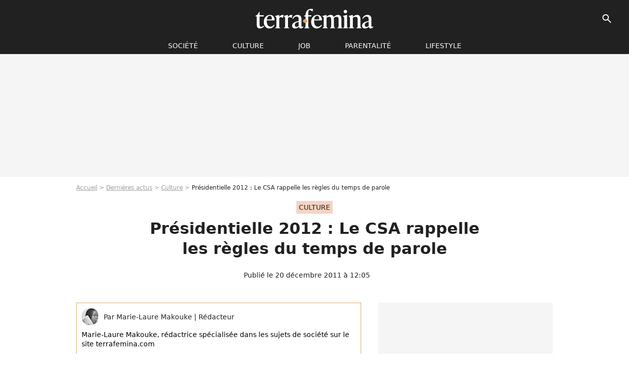

--- FILE ---
content_type: text/html; charset=UTF-8
request_url: https://www.terrafemina.com/article/presidentielle-2012-le-csa-rappelle-les-regles-du-temps-de-parole_a40097/1
body_size: 12996
content:
<!DOCTYPE html>
<html>
    <head>
        <meta charset="UTF-8">
        <meta name="robots" content="index,follow,max-snippet:-1,max-image-preview:large,max-video-preview:6" />
                <meta name="viewport" content="width=device-width, initial-scale=1.0, maximum-scale=1.0, minimum-scale=1.0, user-scalable=no">
        <title>Présidentielle 2012 : Le CSA rappelle les règles du temps de parole - Terrafemina</title>
            
                                                                                                                                                            
        
            <meta property="og:url" content="https://www.terrafemina.com/article/presidentielle-2012-le-csa-rappelle-les-regles-du-temps-de-parole_a40097/1">
    
    
    
    
                    <meta property="article:published_time" content="2011-12-20T12:05:54+01:00">
    
                    <meta property="article:modified_time" content="2011-12-20T12:05:54+01:00">
    
            <meta property="article:section" content="Culture" />
    
                        <meta property="article:tag" content="Culture" />
                    <meta property="article:tag" content="Médias" />
                    <meta property="article:tag" content="elections" />
            
        <meta name="keywords" content="" />
        <meta name="Googlebot" content="noarchive" />
        <meta name="author" content="Terrafemina" />
        <meta name="country" content="France" />
        <meta name="geo.country" content="FR" />
                <meta name="description" content="À J-11 du début de la campagne présidentielle dans les médias, le Conseil Supérieur de l&amp;#039;Audiovisuel a reçu les partis politiques afin de leur expliquer les règles du temps de parole. Les médias audiovisuels avaient déjà été reçus au début du mois." />
                        <meta name="twitter:site" content="@terrafemina" />
                    <meta property="og:type" content="article" />
        <meta name="twitter:card" content="summary_large_image" />
                <meta property="og:title" content="Présidentielle 2012 : Le CSA rappelle les règles du temps de parole" />
        <meta name="twitter:title" content="Présidentielle 2012 : Le CSA rappelle les règles du temps de parole" />
                        <meta property="og:description" content="À J-11 du début de la campagne présidentielle dans les médias, le Conseil Supérieur de l&amp;#039;Audiovisuel a reçu les partis politiques afin de leur expliquer les règles du temps de parole. Les médias audiovisuels avaient déjà été reçus au début du mois." />
        <meta name="twitter:description" content="À J-11 du début de la campagne présidentielle dans les médias, le Conseil Supérieur de l&amp;#039;Audiovisuel a reçu les partis politiques afin de leur expliquer les règles du temps de parole. Les médias audiovisuels avaient déjà été reçus au début du mois." />
                            <meta property="og:image" content="https://static1.terrafemina.com/articles/7/40/09/7/@/38177-presidentielle-2012-le-csa-rappelle-les-regles-du-temps-de-parole-1200x630-1.jpg" />
    <meta name="twitter:image" content="https://static1.terrafemina.com/articles/7/40/09/7/@/38177-presidentielle-2012-le-csa-rappelle-les-regles-du-temps-de-parole-1200x630-1.jpg" />
                                                
        <link rel="shortcut icon" type="image/x-icon" href="https://static1.terrafemina.com/build/tf_fr/favicon.bb8044dc.png">
        <link rel="icon" type="image/ico" href="https://static1.terrafemina.com/build/tf_fr/favicon.bb8044dc.png">

                        
                        <link rel="preload" href="https://static1.terrafemina.com/build/tf_fr/logo_brand_main.0b5ba459.svg" as="image" />
        
    
            
                    <link rel="preload" href="https://static1.terrafemina.com/articles/7/40/09/7/@/38177-presidentielle-2012-le-csa-rappelle-les-regles-du-temps-de-parole-580x0-1.jpg" as="image" />
            
                    <link rel="preload" href="https://static1.terrafemina.com/build/tf_fr/article-3a3f80b9652fde12b51a.css" as="style" />
        <link rel="stylesheet" href="https://static1.terrafemina.com/build/tf_fr/article-3a3f80b9652fde12b51a.css">
    
                
        
<script type="text/javascript">
(function(global) {
    var fontCss           = localStorage.getItem('pp_font_code');
    var distantFontHash   = localStorage.getItem('pp_font_url');
    var currentFontHash   = "https\u003A\/\/static1.terrafemina.com\/build\/tf_fr\/fonts_standalone\u002D839a86215bf0d18acd64.css";

    if (fontCss && distantFontHash && (distantFontHash === currentFontHash)) {
        var style           = document.createElement('style');
            style.type      = 'text/css';
            style.innerHTML = fontCss;

        document.head.appendChild(style);
    }
}(window));
</script>

            </head>

    
    <body class="article-universe articlepage-route ">
    
                <div class="sub-body">
            

<header id="header-main" class="header-main js-header-main">
    <div class="header-top">
        <div class="header-top-left">
            <i id="header-main-menu-icon" class="header-main-menu-icon ui-icons">menu</i>
            <i id="header-main-close-icon" class="header-main-close-icon ui-icons">close2</i>
        </div>

                                <span class="js-b16 1F header-main-logo" aria-label="Accueil">
                <img
                    class="header-logo"
                    src="https://static1.terrafemina.com/build/tf_fr/logo_brand_main.0b5ba459.svg"
                    alt="Terrafemina"
                    width="202"
                    height="50"
                >
            </span>
                    
        <div class="header-top-right">
                        <div class="header-main-btn-holder">
                                    
                                                </div>
            
                                        <i id="header-main-search-icon" class="ui-icons header-main-search-icon">search</i>
                    </div>
    </div>

                        <nav id="header-nav-panel" class="header-bottom header-nav-unloaded"  data-subnav="/api/menu" >
            
                
    <div class="header-main-dropdown-container js-nav-item-holder">
        <div class="header-main-category">
                            <span class="js-b16 1FCB4A4C1FC24F424643CB433FCB21232C2C header-main-nav-link ">société</span>
            
                            <i class="header-icon-more ui-icons">chevron_bot</i>
                <i class="header-icon-next ui-icons js-btn-expand-subnav">chevron_right</i>
                    </div>

                    <div class="header-main-subcategory js-subnav-item-holder" data-key="societe"></div>
            </div>
            
                
    <div class="header-main-dropdown-container js-nav-item-holder">
        <div class="header-main-category">
                            <span class="js-b16 1FCB4A4C1F42C348CBC3C1433FCB2122262C header-main-nav-link ">Culture</span>
            
                            <i class="header-icon-more ui-icons">chevron_bot</i>
                <i class="header-icon-next ui-icons js-btn-expand-subnav">chevron_right</i>
                    </div>

                    <div class="header-main-subcategory js-subnav-item-holder" data-key="culture"></div>
            </div>
            
                
    <div class="header-main-dropdown-container js-nav-item-holder">
        <div class="header-main-category">
                            <span class="js-b16 1FCB4A4C1FCBC14AC44A46483FCB22222C header-main-nav-link ">Job</span>
            
                            <i class="header-icon-more ui-icons">chevron_bot</i>
                <i class="header-icon-next ui-icons js-btn-expand-subnav">chevron_right</i>
                    </div>

                    <div class="header-main-subcategory js-subnav-item-holder" data-key="job"></div>
            </div>
            
                
    <div class="header-main-dropdown-container js-nav-item-holder">
        <div class="header-main-category">
                            <span class="js-b16 1FCB4A4C1F4349444A49CBC23FCB262B2C header-main-nav-link ">Parentalité</span>
            
                            <i class="header-icon-more ui-icons">chevron_bot</i>
                <i class="header-icon-next ui-icons js-btn-expand-subnav">chevron_right</i>
                    </div>

                    <div class="header-main-subcategory js-subnav-item-holder" data-key="parentalite"></div>
            </div>
            
                
    <div class="header-main-dropdown-container js-nav-item-holder">
        <div class="header-main-category">
                            <span class="js-b16 1FCB4A4C1F48464443C2CBC648433FCB212B2521 header-main-nav-link ">Lifestyle</span>
            
                            <i class="header-icon-more ui-icons">chevron_bot</i>
                <i class="header-icon-next ui-icons js-btn-expand-subnav">chevron_right</i>
                    </div>

                    <div class="header-main-subcategory js-subnav-item-holder" data-key="lifestyle"></div>
            </div>
</nav>
            
        <div id="header-main-search-container" class="header-main-search-container">
        <div id="header-main-search-canceled" class="header-main-search-canceled">Annuler</div>

        
<form method="post" action="/rechercher" class="search-form js-search">
    <label for="search_bar" class="search-form-label" aria-label="Rechercher sur Terrafemina"><i class="search-form-picto ui-icons">search</i></label>
    <input
        id="search_bar"
        name="q"
        type="text"
        class="search-form-input js-input-txt"
        placeholder="Rechercher sur Terrafemina"
    />
    <button type="submit" class="search-form-submit js-submit-form" disabled aria-label="__label.header.search.submit">
        OK
    </button>
</form></div>
    </header>
                    
            
    

                            



    


<div class="ad-placement ad-placement-header ad-placeholder">
                    <div class="ad-logo"></div>    
    <div class="ad-container">
        
                    <div class="ad-item "
                id="jad-header-01"
                data-position="header"
                data-device="all"
                data-keywords="%7B%22special-targeting%22%3A%22header%22%7D">
            </div>
            </div>
</div>

            
            <main class="main-content" id="main-content">
                            <div class="breadcrumb">
    <a class="item" href="/">Accueil</a><a class="item" href="/news/1">Dernières actus</a><a class="item" href="/tag/culture_t2397">Culture</a><h1 class="item" role="heading" aria-level="1">Présidentielle 2012 : Le CSA rappelle les règles du temps de parole</h1></div>            
                                

<div class="article-title-container mg-container">
            <div class="article-title-label">
            
                                    
                    
        
            
        
        
            <span class="label label-type-univers">
                    Culture
                </span>
    
            
            
                    </div>
    
                                                        
    
    
    
    <div class="title-page-container"
            >
                <div class="title-page-text">
        Présidentielle 2012 : Le CSA rappelle les règles du temps de parole</div></div>


    
    <div class="article-title-published-container">
        <span class="article-title-published">
                            Publié le  20 décembre 2011 à 12:05
                    </span>
                    



<div class="share-container js-share"
            data-title="Présidentielle 2012 : Le CSA rappelle les règles du temps de parole"
    
    
    
                
                                            
                            
         data-jan="{&quot;eventAction&quot;:[&quot;click&quot;],&quot;eventName&quot;:&quot;social_share&quot;,&quot;position_name&quot;:&quot;social_share_button&quot;}"
    
>
    <div class="icon-container article-title-share ">
        <i class="ui-icons icon-share icon-share">share</i>
    </div>

            <span class="txt-container">Partager</span>
    </div>
            </div>
</div>



                                <div class="gd-2-cols">
                                        <div class="left-col">
                            <section class="article-container">
                                        
            
        <div class="author-article-bio-container mg-content">
            <div class="author-article-bio-link-container">
                <img src="https://static1.terrafemina.com/authors/7/28/7/@/287.jpg"
                    class="author-article-picture"
                    width="35"
                    height="35"
                />

                <span class="author-article-bio-link-span">
                    Par

                    <span class="author-article-bio-name">
                                            Marie-Laure Makouke
                                        </span>

                    |

                    <span class="author-article-bio-status">
                                            Rédacteur
                                        </span>
                </span>
            </div>

                        <div class="author-article-bio-description">
                Marie-Laure Makouke, rédactrice spécialisée dans les sujets de société sur le site terrafemina.com
            </div>
            
                                                </div>
                        
                    
<div class="article-headline mg-content">
    À J-11 du début de la campagne présidentielle dans les médias, le Conseil Supérieur de l'Audiovisuel a reçu les partis politiques afin de leur expliquer les règles du temps de parole. Les médias audiovisuels avaient déjà été reçus au début du mois.
</div>
        
        <div class="mg-container js-editorial-content" id="article-content">
            
    <div data-src="https://printaudio.360.audion.fm/public/playerScripts/v1/collections/b1cJFL8lGRdd/player.js" class="audion-reader mg-content" id="audion_player_placeholder"></div>
                
        
        
        
        
    <div class="main-media-container mg-content">
                    
    

<img class="image-article" src="https://static1.terrafemina.com/articles/7/40/09/7/@/38177-presidentielle-2012-le-csa-rappelle-les-regles-du-temps-de-parole-580x0-1.jpg" width="580" height="auto" fetchpriority="high" alt="Présidentielle 2012 : Le CSA rappelle les règles du temps de parole" />

    <span class="media-copyright">Présidentielle 2012 : Le CSA rappelle les règles du temps de parole© CSA</span>
            </div>








            
                            

    

    
    

<div class="ad-placement ad-placement-atf mg-content ad-only-mobile ad-placeholder ad-entitled">
                    <div class="ad-logo"></div>    
    <div class="ad-container">
                                <div class="ad-title">La suite après la publicité</div>
        
                    <div class="ad-item "
                id="jad-atf_mobile-01"
                data-position="rectangle_atf"
                data-device="mobile"
                data-keywords="%5B%5D">
            </div>
            </div>
</div>

                                            
                                            
                        
        
                        <div class="block-text">
            <p><br />Après les radios et les chaînes de télévision au début du mois, le <strong>Conseil Supérieur de l’Audiovisuel </strong>(<a href="/article/le-csa-tranche-pas-de-tnt-pour-lci-et-paris-premiere_a38622/1">CSA</a>) recevait, hier, les représentants de l’ensemble des partis politiques, afin de les sensibiliser aux règles de la <strong>campagne présidentielle</strong>, à la télé comme à la radio, et notamment au décomptage du temps de parole. « Le plus difficile est de les expliquer, a confié à Direct Matin <a href="https://www.terrafemina.com/societe/solidarites-engagement/outils/1770-familles-monoparentales--des-k-durgences-pour-christine-kelly.html" target="_self" title="K d'urgences Christine Kelly">Christine Kelly</a>, membre du CSA. Mais je ne vois comment ces règles pourraient être plus simples. » Alors que cette année, la campagne présidentielle débutera dès le 1<sup>er</sup> janvier dans les médias, le décompte du <strong>temps de parole</strong> sera donc organisé en trois temps. <br /><strong><br />Une campagne en trois temps</strong><br />Du 1<sup>er</sup> janvier au 20 mars (jusqu’à la publication des candidatures au Journal Officiel), les candidats et leurs soutiens devront respecter le principe d’équité et s’exprimer selon leur représentativité. Lors de la période courant du 21 mars au 9 avril, les télévisions et les radios devront respecter strictement « l’<strong>égalité</strong> du <a href="/article/primaires-ps-l-lump-va-recuperer-son-temps-de-parole-r_a29537/1">temps de parole</a> et l’équité du temps d’antenne des candidats » ayant obtenu les 500 parrainages. Enfin, pendant les deux dernières semaines de la campagne, du 10 au 26 avril, temps de parole et temps d’antenne devront être exactement les mêmes pour tous les candidats. <br />En outre, contrairement aux périodes non électorales, où seules les interventions des membres des partis sont comptabilisées, toutes celles des sympathisants d’un candidat seront décomptées. « Même un inconnu qui s’exprimera dans la rue sera pris en compte dès lors qu’il appelle à soutenir tel ou tel candidat », précise Christine Kelly.<br /><br />Faute de respecter ces recommandations, les <strong>médias audiovisuels</strong> s’exposent à un <a href="/article/primaires-ps-lci-itele-et-bfm-tv-rappelees-a-lordre-par-le-csa_a31062/1">rappel à l’ordre</a> du Conseil, à une mise en demeure et, en dernier recours, à une sanction pouvant aller jusqu’au retrait de l’autorisation d’émettre. Dès janvier, des contrôles seront donc effectués auprès des chaînes et des radios afin d’assurer le bon déroulement de la campagne.<br /><br /></p><p>Crédit photo : CSA</p><div class="title-h3">VOIR AUSSI</div><p><a href="/article/csa-l-le-parti-socialiste-a-occupe-tout-lespace-mediatique-r_a31827/1">CSA : « Le Parti socialiste a occupé tout l'espace médiatique »</a><br /><a href="/article/csa-deux-nouveaux-spots-pour-proteger-les-jeunes-telespectateurs_a36057/1">CSA : deux nouveaux spots pour protéger les jeunes téléspectateurs</a><br /><a href="/article/presidentielle-2012-candidature-confirmee-pour-francois-bayrou_a37187/1">Présidentielle 2012 : candidature confirmée pour François Bayrou</a><br /><a href="/article/presidentielle-2012-jean-pierre-chevenement-sera-candidat_a34287/1">Présidentielle 2012 : Jean-Pierre Chevènement sera candidat</a></p>
        </div>
        
                    
        </div>
    </section>

        
        <section class="mg-container js-embed" data-type="outbrain">
                <!-- OUTBRAIN -->
<div class="OUTBRAIN"
     data-src="https://www.terrafemina.com/article/presidentielle-2012-le-csa-rappelle-les-regles-du-temps-de-parole_a40097/1"
     data-widget-id="AR_6"
     data-ob-template="terrafemina"
></div>
<!-- OUTBRAIN -->

    </section>

            <section class="mg-container" >
                            
                
                    
    
    
    
    <div class="title-section-container"
            >
                <div class="title-section-text">
        Mots clés</div></div>



            
                                        <span class="js-b16 1FCB4A4C1F42C348CBC3C1433FCB2122262C tag-card">
            Culture
        </span>
                                            <a class="tag-card" href="/tag/medias_t2462">
            Médias
        </a>
                                            <a class="tag-card" href="/tag/elections_t912">
            elections
        </a>
            </section>
                        </div>
                    
                                        <div class="right-col">
                                                                                


    
    

    
<div class="ad-placement ad-placement-atf mg-container ad-only-desk ad-placeholder ad-sticky">
                    <div class="ad-logo"></div>    
    <div class="ad-container">
        
                    <div class="ad-item "
                id="jad-atf_desktop-01"
                data-position="rectangle_atf"
                data-device="desktop"
                data-keywords="%5B%5D">
            </div>
            </div>
</div>

     
    
    
    <section class="rc-section mg-container">
                            
                
                    
    
    
    
    <div class="title-section-container"
            >
                <div class="title-section-text">
        Sur le même thème</div></div>


    
    <div class="rc-content gd gd-gap-15 gd-s-1">
                                    




        












                



    


    


                        








<article class="news-card news-card-1 news-card-row"     >
    <!-- news card picture -->
                        
            
                    
        
                    
                
                
    
    
    
    
        
                
        <figure class="thumbnail news-card-picture thumbnail-1-1 thumbnail-cover"
                    >
                                    
                            
            
                            
        <img class="thumb-img-100 thumb-img"
            src="https://static1.terrafemina.com/uploads/4f/0d/40/4e/ef4d64a6bfbab01e-105x105-1.jpg"
            alt="&quot;Elle peut faire encore quelques kilomètres&quot;, Léna Situations répond aux critiques et rappelle &quot;qu&#039;on ne sait pas ce qu&#039;il se passe dans le corps d&#039;une femme&quot;"
            width="105"
            height="105"
            loading="lazy"
                
            role="presentation"
        />

            
        
        
                </figure>

        
            
    <div class="news-card-info">
                                                        <div class="news-card-label-container">
                                                                                    
                    
        
            
        
        
            <span class="label label-type-univers">
                    people
                </span>
    
                                            </div>
                            
                                                
                                                    <div
                    class="news-card-title"
                                    >

                                            <a href="/article/elle-peut-faire-encore-quelques-kilometres-lena-situations-repond-aux-critiques-et-rappelle-quon-ne-sait-pas-ce-quil-se-passe-dans-le-corps-dune-femme_a376156/1" class="news-card-link"      role="link" aria-label="&quot;Elle peut faire encore quelques kilomètres&quot;, Léna Situations répond aux critiques et rappelle &quot;qu&#039;on ne sait pas ce qu&#039;il se passe dans le corps d&#039;une femme&quot;">&quot;Elle peut faire encore quelques kilomètres&quot;, Léna Situations répond aux critiques et rappelle &quot;qu&#039;on ne sait pas ce qu&#039;il se passe dans le corps d&#039;une femme&quot;</a>
                    
                </div>
                            
                                                
                                                        <div class="news-card-date">4 août 2025</div>
                                        </div>
</article>

                            




        












                



    


    


                        








<article class="news-card news-card-1 news-card-row"     >
    <!-- news card picture -->
                        
            
                    
        
                    
                
                
    
    
    
    
        
                
        <figure class="thumbnail news-card-picture thumbnail-1-1 thumbnail-cover"
                    >
                                    
                            
            
                            
        <img class="thumb-img-100 thumb-img"
            src="https://static1.terrafemina.com/uploads/21/9b/cd/a8/5d3ccc7b52f255e8-105x105-1.jpg"
            alt="&quot;Il me harcèle&quot; : une autre femme prend la parole contre Justin Baldoni dans l&#039;affaire Blake Lively"
            width="105"
            height="105"
            loading="lazy"
                
            role="presentation"
        />

            
        
        
                </figure>

        
            
    <div class="news-card-info">
                                                        <div class="news-card-label-container">
                                                                                    
                    
        
            
        
        
            <span class="label label-type-univers">
                    cinéma
                </span>
    
                                            </div>
                            
                                                
                                                    <div
                    class="news-card-title"
                                    >

                                            <a href="/article/il-me-harcele-une-autre-femme-prend-la-parole-contre-justin-baldoni-dans-laffaire-blake-lively_a376212/1" class="news-card-link"      role="link" aria-label="&quot;Il me harcèle&quot; : une autre femme prend la parole contre Justin Baldoni dans l&#039;affaire Blake Lively">&quot;Il me harcèle&quot; : une autre femme prend la parole contre Justin Baldoni dans l&#039;affaire Blake Lively</a>
                    
                </div>
                            
                                                
                                                        <div class="news-card-date">19 août 2025</div>
                                        </div>
</article>

                            




        












                



    


    


                        








<article class="news-card news-card-1 news-card-row"     >
    <!-- news card picture -->
                        
            
                    
        
                    
                
                
    
    
    
    
        
                
        <figure class="thumbnail news-card-picture thumbnail-1-1 thumbnail-cover"
                    >
                                    
                            
            
                            
        <img class="thumb-img-100 thumb-img"
            src="https://static1.terrafemina.com/uploads/40/80/a8/75/1f452ad77c5f9f23-105x105-2.jpg"
            alt="&quot;Y&#039;a pas des tribunaux pour ça ?&quot; : Alexandra Rosenfeld prend la parole après les accusations de violences conjugales visant Jean Imbert, les internautes scandalisés"
            width="105"
            height="105"
            loading="lazy"
                
            role="presentation"
        />

            
        
        
                </figure>

        
            
    <div class="news-card-info">
                                                        <div class="news-card-label-container">
                                                                                    
                    
        
            
        
        
            <span class="label label-type-univers">
                    people
                </span>
    
                                            </div>
                            
                                                
                                                    <div
                    class="news-card-title"
                                    >

                                            <a href="/article/ya-pas-des-tribunaux-pour-ca-alexandra-rosenfeld-prend-la-parole-apres-les-accusations-de-violences-conjugales-visant-jean-imbert-les-internautes-scandalises_a376310/1" class="news-card-link"      role="link" aria-label="&quot;Y&#039;a pas des tribunaux pour ça ?&quot; : Alexandra Rosenfeld prend la parole après les accusations de violences conjugales visant Jean Imbert, les internautes scandalisés">&quot;Y&#039;a pas des tribunaux pour ça ?&quot; : Alexandra Rosenfeld prend la parole après les accusations de violences conjugales visant Jean Imbert, les internautes scandalisés</a>
                    
                </div>
                            
                                                
                                                        <div class="news-card-date">4 septembre 2025</div>
                                        </div>
</article>

                            




        












                



    


    


                        








<article class="news-card news-card-1 news-card-row"     >
    <!-- news card picture -->
                        
            
                    
        
                    
                
                
    
    
    
    
        
                
        <figure class="thumbnail news-card-picture thumbnail-1-1 thumbnail-cover"
                    >
                                    
                            
            
                            
        <img class="thumb-img-100 thumb-img"
            src="https://static1.terrafemina.com/uploads/87/3a/9c/8a/4f68d6d79a362762-105x105-1.jpg"
            alt="&quot;Gros moove de puceau&quot; : cette chroniqueuse de Quotidien dézingue les relous qui &quot;parlent tout le temps de cul&quot; et c&#039;est absolument réjouissant"
            width="105"
            height="105"
            loading="lazy"
                
            role="presentation"
        />

            
        
        
                </figure>

        
            
    <div class="news-card-info">
                                                        <div class="news-card-label-container">
                                                                                    
                    
        
            
        
        
            <span class="label label-type-univers">
                    Culture
                </span>
    
                                            </div>
                            
                                                
                                                    <div
                    class="news-card-title"
                                    >

                                            <a href="/article/gros-moove-de-puceau-cette-chroniqueuse-de-quotidien-dezingue-les-relous-qui-parlent-tout-le-temps-de-cul-et-cest-absolument-rejouissant_a376886/1" class="news-card-link"      role="link" aria-label="&quot;Gros moove de puceau&quot; : cette chroniqueuse de Quotidien dézingue les relous qui &quot;parlent tout le temps de cul&quot; et c&#039;est absolument réjouissant">&quot;Gros moove de puceau&quot; : cette chroniqueuse de Quotidien dézingue les relous qui &quot;parlent tout le temps de cul&quot; et c&#039;est absolument réjouissant</a>
                    
                </div>
                            
                                                
                                                        <div class="news-card-date">15 décembre 2025</div>
                                        </div>
</article>

                            




        












                



    


    


                        








<article class="news-card news-card-1 news-card-row"     >
    <!-- news card picture -->
                        
            
                    
        
                    
                
                
    
    
    
    
        
                
        <figure class="thumbnail news-card-picture thumbnail-1-1 thumbnail-cover"
                    >
                                    
                            
            
                            
        <img class="thumb-img-100 thumb-img"
            src="https://static1.terrafemina.com/uploads/75/55/bf/1f/f07ee7dd658d0698-105x105-1.jpg"
            alt="&quot;J&#039;ai maigri grâce à Ozempic, et je vous emm...&quot;, défend cette actrice iconique de 77 ans dans une prise de parole controversée"
            width="105"
            height="105"
            loading="lazy"
                
            role="presentation"
        />

            
        
        
                </figure>

        
            
    <div class="news-card-info">
                                                        <div class="news-card-label-container">
                                                                                    
                    
        
            
        
        
            <span class="label label-type-univers">
                    poids
                </span>
    
                                            </div>
                            
                                                
                                                    <div
                    class="news-card-title"
                                    >

                                            <span class="js-b16 [base64] news-card-link" role="link" aria-label="&quot;J&#039;ai maigri gr&acirc;ce &agrave; Ozempic, et je vous emm...&quot;, d&eacute;fend cette actrice iconique de 77 ans dans une prise de parole controvers&eacute;e">&quot;J&#039;ai maigri grâce à Ozempic, et je vous emm...&quot;, défend cette actrice iconique de 77 ans dans une prise de parole controversée</span>
                    
                </div>
                            
                                                
                                                        <div class="news-card-date">12 septembre 2025</div>
                                        </div>
</article>

                            




        












                



    


    


                        








<article class="news-card news-card-1 news-card-row"     >
    <!-- news card picture -->
                        
            
                    
        
                    
                
                
    
    
    
    
        
                
        <figure class="thumbnail news-card-picture thumbnail-1-1 thumbnail-cover"
                    >
                                    
                            
            
                            
        <img class="thumb-img-100 thumb-img"
            src="https://static1.terrafemina.com/uploads/8b/43/22/44/782c1f4f36bad14b-105x105-1.jpg"
            alt="&quot;La plus incroyable Bond girl de tous les temps&quot; : ce sex-symbol de 58 ans pose en bikini et rend fous les internautes"
            width="105"
            height="105"
            loading="lazy"
                
            role="presentation"
        />

            
        
        
                </figure>

        
            
    <div class="news-card-info">
                                                        <div class="news-card-label-container">
                                                                                    
                    
        
            
        
        
            <span class="label label-type-univers">
                    people
                </span>
    
                                            </div>
                            
                                                
                                                    <div
                    class="news-card-title"
                                    >

                                            <span class="js-b16 [base64] news-card-link" role="link" aria-label="&quot;La plus incroyable Bond girl de tous les temps&quot; : ce sex-symbol de 58 ans pose en bikini et rend fous les internautes">&quot;La plus incroyable Bond girl de tous les temps&quot; : ce sex-symbol de 58 ans pose en bikini et rend fous les internautes</span>
                    
                </div>
                            
                                                
                                                        <div class="news-card-date">2 août 2025</div>
                                        </div>
</article>

                        </div>

                        </section>
     
    
    
    <section class="rc-section mg-container">
                            
                
                    
    
    
    
    <div class="title-section-container"
            >
                <div class="title-section-text">
        Les articles similaires</div></div>


    
    <div class="rc-content gd gd-gap-15 gd-s-1">
                                    




        












                



    


    


                        








<article class="news-card news-card-1 news-card-row"     >
    <!-- news card picture -->
                        
            
                    
        
                    
                
                
    
    
    
    
        
                
        <figure class="thumbnail news-card-picture thumbnail-1-1 thumbnail-cover"
                    >
                                    
                            
            
                            
        <img class="thumb-img-100 thumb-img"
            src="https://static1.terrafemina.com/uploads/8f/e7/68/78/ec3638246005d679-105x105-1.jpg"
            alt="&quot;J&#039;ai éteint le son&quot;, &quot;Sommet de malaise&quot;, &quot;Eclaté au sol&quot;, &quot;Nul&quot; : cette humoriste controversée arrive sur France Inter et sa chronique fait beaucoup réagir"
            width="105"
            height="105"
            loading="lazy"
                
            role="presentation"
        />

            
        
        
                </figure>

        
            
    <div class="news-card-info">
                                                        <div class="news-card-label-container">
                                                                                    
                    
        
            
        
        
            <span class="label label-type-univers">
                    réseaux sociaux
                </span>
    
                                            </div>
                            
                                                
                                                    <div
                    class="news-card-title"
                                    >

                                            <a href="/article/j-ai-eteint-le-son-sommet-de-malaise-eclate-au-sol-nul-cette-humoriste-controversee-arrive-sur-france-inter-et-sa-chronique-fait-beaucoup-reagir_a376318/1" class="news-card-link"      role="link" aria-label="&quot;J&#039;ai éteint le son&quot;, &quot;Sommet de malaise&quot;, &quot;Eclaté au sol&quot;, &quot;Nul&quot; : cette humoriste controversée arrive sur France Inter et sa chronique fait beaucoup réagir">&quot;J&#039;ai éteint le son&quot;, &quot;Sommet de malaise&quot;, &quot;Eclaté au sol&quot;, &quot;Nul&quot; : cette humoriste controversée arrive sur France Inter et sa chronique fait beaucoup réagir</a>
                    
                </div>
                            
                                                
                                                        <div class="news-card-date">5 septembre 2025</div>
                                        </div>
</article>

                            




        












                



    


    


                        








<article class="news-card news-card-1 news-card-row"     >
    <!-- news card picture -->
                        
            
                    
        
                    
                
                
    
    
    
    
        
                
        <figure class="thumbnail news-card-picture thumbnail-1-1 thumbnail-cover"
                    >
                                    
                            
            
                            
        <img class="thumb-img-100 thumb-img"
            src="https://static1.terrafemina.com/uploads/07/09/a9/a9/aebcde9084c57761-105x105-1.jpg"
            alt="&quot;L&#039;apologie du cul&quot;, &quot;Du sexe en prime time ?!&quot; : des libertins rencontrent cette célèbre chroniqueuse de Quotidien mais ces images dérangent les internautes"
            width="105"
            height="105"
            loading="lazy"
                
            role="presentation"
        />

            
        
        
                </figure>

        
            
    <div class="news-card-info">
                                                        <div class="news-card-label-container">
                                                                                    
                    
        
            
        
        
            <span class="label label-type-univers">
                    Culture
                </span>
    
                                            </div>
                            
                                                
                                                    <div
                    class="news-card-title"
                                    >

                                            <a href="/article/lapologie-du-cul-du-sexe-en-prime-time-des-libertins-rencontrent-cette-celebre-chroniqueuse-de-quotidien-mais-ces-images-derangent-les-internautes_a376969/1" class="news-card-link"      role="link" aria-label="&quot;L&#039;apologie du cul&quot;, &quot;Du sexe en prime time ?!&quot; : des libertins rencontrent cette célèbre chroniqueuse de Quotidien mais ces images dérangent les internautes">&quot;L&#039;apologie du cul&quot;, &quot;Du sexe en prime time ?!&quot; : des libertins rencontrent cette célèbre chroniqueuse de Quotidien mais ces images dérangent les internautes</a>
                    
                </div>
                            
                                                
                                                        <div class="news-card-date">9 janvier 2026</div>
                                        </div>
</article>

                            




        












                



    


    


                        








<article class="news-card news-card-1 news-card-row"     >
    <!-- news card picture -->
                        
            
                    
        
                    
                
                
    
    
    
    
        
                
        <figure class="thumbnail news-card-picture thumbnail-1-1 thumbnail-cover"
                    >
                                    
                            
            
                            
        <img class="thumb-img-100 thumb-img"
            src="https://static1.terrafemina.com/uploads/c6/47/50/70/335671026d7cec24-105x105-1.jpg"
            alt="&quot;Si sexy&quot; : cette actrice star de Marvel pose en brassière transparente et en culotte pour célébrer sa sensualité"
            width="105"
            height="105"
            loading="lazy"
                
            role="presentation"
        />

            
        
        
                </figure>

        
            
    <div class="news-card-info">
                                                        <div class="news-card-label-container">
                                                                                    
                    
        
            
        
        
            <span class="label label-type-univers">
                    cinéma
                </span>
    
                                            </div>
                            
                                                
                                                    <div
                    class="news-card-title"
                                    >

                                            <a href="/article/si-sexy-cette-actrice-star-de-marvel-pose-en-brassiere-transparente-et-en-culotte-pour-celebrer-sa-sensualite_a376387/1" class="news-card-link"      role="link" aria-label="&quot;Si sexy&quot; : cette actrice star de Marvel pose en brassière transparente et en culotte pour célébrer sa sensualité">&quot;Si sexy&quot; : cette actrice star de Marvel pose en brassière transparente et en culotte pour célébrer sa sensualité</a>
                    
                </div>
                            
                                                
                                                        <div class="news-card-date">12 septembre 2025</div>
                                        </div>
</article>

                            




        












                



    


    


                        








<article class="news-card news-card-1 news-card-row"     >
    <!-- news card picture -->
                        
            
                    
        
                    
                
                
    
    
    
    
        
                
        <figure class="thumbnail news-card-picture thumbnail-1-1 thumbnail-cover"
                    >
                                    
                            
            
                            
        <img class="thumb-img-100 thumb-img"
            src="https://static1.terrafemina.com/uploads/5d/0c/4b/0c/10c06ba8ffe4d02a-105x105-1.jpg"
            alt="“Les seins qui tombent” : cette influenceuse rétorque aux critiques des machos sur les &quot;femmes à forte poitrine&quot; et c’est jubilatoire"
            width="105"
            height="105"
            loading="lazy"
                
            role="presentation"
        />

            
        
        
                </figure>

        
            
    <div class="news-card-info">
                                                        <div class="news-card-label-container">
                                                                                    
                    
        
            
        
        
            <span class="label label-type-univers">
                    Culture
                </span>
    
                                            </div>
                            
                                                
                                                    <div
                    class="news-card-title"
                                    >

                                            <a href="/article/les-seins-qui-tombent-cette-influenceuse-retorque-aux-critiques-des-machos-sur-les-femmes-a-forte-poitrine-et-cest-jubilatoire_a376933/1" class="news-card-link"      role="link" aria-label="“Les seins qui tombent” : cette influenceuse rétorque aux critiques des machos sur les &quot;femmes à forte poitrine&quot; et c’est jubilatoire">“Les seins qui tombent” : cette influenceuse rétorque aux critiques des machos sur les &quot;femmes à forte poitrine&quot; et c’est jubilatoire</a>
                    
                </div>
                            
                                                
                                                        <div class="news-card-date">31 décembre 2025</div>
                                        </div>
</article>

                            




        












                



    


    


                        








<article class="news-card news-card-1 news-card-row"     >
    <!-- news card picture -->
                        
            
                    
        
                    
                
                
    
    
    
    
        
                
        <figure class="thumbnail news-card-picture thumbnail-1-1 thumbnail-cover"
                    >
                                    
                            
            
                            
        <img class="thumb-img-100 thumb-img"
            src="https://static1.terrafemina.com/uploads/84/2d/cd/21/51dfbcbfcc841113-105x105-1.jpg"
            alt="&quot;C&#039;est vulgaire sérieux&quot; : Iris Mittenaere se dévoile en culotte et assume sa sensualité, les réacs n&#039;aiment pas sa liberté"
            width="105"
            height="105"
            loading="lazy"
                
            role="presentation"
        />

            
        
        
                </figure>

        
            
    <div class="news-card-info">
                                                        <div class="news-card-label-container">
                                                                                    
                    
        
            
        
        
            <span class="label label-type-univers">
                    Culture
                </span>
    
                                            </div>
                            
                                                
                                                    <div
                    class="news-card-title"
                                    >

                                            <span class="js-b16 [base64] news-card-link" role="link" aria-label="&quot;C&#039;est vulgaire s&eacute;rieux&quot; : Iris Mittenaere se d&eacute;voile en culotte et assume sa sensualit&eacute;, les r&eacute;acs n&#039;aiment pas sa libert&eacute;">&quot;C&#039;est vulgaire sérieux&quot; : Iris Mittenaere se dévoile en culotte et assume sa sensualité, les réacs n&#039;aiment pas sa liberté</span>
                    
                </div>
                            
                                                
                                                        <div class="news-card-date">17 décembre 2025</div>
                                        </div>
</article>

                            




        












                



    


    


                        








<article class="news-card news-card-1 news-card-row"     >
    <!-- news card picture -->
                        
            
                    
        
                    
                
                
    
    
    
    
        
                
        <figure class="thumbnail news-card-picture thumbnail-1-1 thumbnail-cover"
                    >
                                    
                            
            
                            
        <img class="thumb-img-100 thumb-img"
            src="https://static1.terrafemina.com/uploads/c1/19/6d/9e/ae261fbf1c570406-105x105-1.jpg"
            alt="&quot;Corps qui jouissent&quot;, &quot;Amour à plusieurs&quot; : ce film sulfureux à découvrir gratuitement en ligne est une fable féministe &quot;très crue et culottée sur le sexe&quot;"
            width="105"
            height="105"
            loading="lazy"
                
            role="presentation"
        />

            
        
        
                </figure>

        
            
    <div class="news-card-info">
                                                        <div class="news-card-label-container">
                                                                                    
                    
        
            
        
        
            <span class="label label-type-univers">
                    Culture
                </span>
    
                                            </div>
                            
                                                
                                                    <div
                    class="news-card-title"
                                    >

                                            <span class="js-b16 [base64] news-card-link" role="link" aria-label="&quot;Corps qui jouissent&quot;, &quot;Amour &agrave; plusieurs&quot; : ce film sulfureux &agrave; d&eacute;couvrir gratuitement en ligne est une fable f&eacute;ministe &quot;tr&egrave;s crue et culott&eacute;e sur le sexe&quot;">&quot;Corps qui jouissent&quot;, &quot;Amour à plusieurs&quot; : ce film sulfureux à découvrir gratuitement en ligne est une fable féministe &quot;très crue et culottée sur le sexe&quot;</span>
                    
                </div>
                            
                                                
                                                        <div class="news-card-date">19 novembre 2025</div>
                                        </div>
</article>

                        </div>

                        </section>




    

    
<div class="ad-placement ad-placement-mtf mg-container ad-placeholder ad-sticky">
                    <div class="ad-logo"></div>    
    <div class="ad-container">
        
                    <div class="ad-item "
                id="jad-mtf-01"
                data-position="rectangle_mtf"
                data-device="all"
                data-keywords="%5B%5D">
            </div>
            </div>
</div>

     
    
    
    <section class="rc-section mg-container">
                            
                
                    
    
    
    
    <div class="title-section-container"
            >
                <div class="title-section-text">
        Dernières actualités</div></div>


    
    <div class="rc-content gd gd-gap-15 gd-s-1 mg-content">
                                    




        












                



    


    


                        








<article class="news-card news-card-1 news-card-row"     >
    <!-- news card picture -->
                        
            
                    
        
                    
                
                
    
    
    
    
        
                
        <figure class="thumbnail news-card-picture thumbnail-1-1 thumbnail-cover"
                    >
                                    
                            
            
                            
        <img class="thumb-img-100 thumb-img"
            src="https://static1.terrafemina.com/uploads/28/8e/e0/85/7b6bcd64aa9f5950-105x105-2.jpg"
            alt="&quot;Il est maintenu à l&#039;antenne&quot; : cet animateur condamné par la justice présente encore son émission, une victime réagit"
            width="105"
            height="105"
            loading="lazy"
                
            role="presentation"
        />

            
        
        
                </figure>

        
            
    <div class="news-card-info">
                                                        <div class="news-card-label-container">
                                                                                    
                    
        
            
        
        
            <span class="label label-type-univers">
                    people
                </span>
    
                                            </div>
                            
                                                
                                                    <div
                    class="news-card-title"
                                    >

                                            <a href="/article/il-est-maintenu-a-lantenne-cet-animateur-condamne-par-la-justice-presente-encore-son-emission-une-victime-reagit_a377007/1" class="news-card-link"      role="link" aria-label="&quot;Il est maintenu à l&#039;antenne&quot; : cet animateur condamné par la justice présente encore son émission, une victime réagit">&quot;Il est maintenu à l&#039;antenne&quot; : cet animateur condamné par la justice présente encore son émission, une victime réagit</a>
                    
                </div>
                            
                                                
                                                        <div class="news-card-date">14:00</div>
                                        </div>
</article>

                            




        












                



    


    


                        








<article class="news-card news-card-1 news-card-row"     >
    <!-- news card picture -->
                        
            
                    
        
                    
                
                
    
    
    
    
        
                
        <figure class="thumbnail news-card-picture thumbnail-1-1 thumbnail-cover"
                    >
                                    
                            
            
                            
        <img class="thumb-img-100 thumb-img"
            src="https://static1.terrafemina.com/uploads/16/27/fa/82/dd1860319019edae-105x105-1.jpg"
            alt="&quot;Etre une femme c&#039;est être bandante, bais*ble, ou non&quot;, tacle Ovidie, &quot;être traitée comme un lampadaire sur lequel on vient pisser&quot;"
            width="105"
            height="105"
            loading="lazy"
                
            role="presentation"
        />

            
        
        
                </figure>

        
            
    <div class="news-card-info">
                                                        <div class="news-card-label-container">
                                                                                    
                    
        
            
        
        
            <span class="label label-type-univers">
                    Société
                </span>
    
                                            </div>
                            
                                                
                                                    <div
                    class="news-card-title"
                                    >

                                            <a href="/article/etre-une-femme-cest-etre-bandante-baisble-ou-non-tacle-ovidie-etre-traitee-comme-un-lampadaire-sur-lequel-on-vient-pisser_a377008/1" class="news-card-link"      role="link" aria-label="&quot;Etre une femme c&#039;est être bandante, bais*ble, ou non&quot;, tacle Ovidie, &quot;être traitée comme un lampadaire sur lequel on vient pisser&quot;">&quot;Etre une femme c&#039;est être bandante, bais*ble, ou non&quot;, tacle Ovidie, &quot;être traitée comme un lampadaire sur lequel on vient pisser&quot;</a>
                    
                </div>
                            
                                                
                                                        <div class="news-card-date">13:00</div>
                                        </div>
</article>

                            




        












                



    


    


                        








<article class="news-card news-card-1 news-card-row"     >
    <!-- news card picture -->
                        
            
                    
        
                    
                
                
    
    
    
    
        
                
        <figure class="thumbnail news-card-picture thumbnail-1-1 thumbnail-cover"
                    >
                                    
                            
            
                            
        <img class="thumb-img-100 thumb-img"
            src="https://static1.terrafemina.com/uploads/6b/4a/a2/8c/9c248645db994375-105x105-2.jpg"
            alt="&quot;Je préférais avant&quot;, &quot;ça la vieillit&quot; : le nouveau look de Adriana Karembeu casse Internet (et réveille les sexistes)"
            width="105"
            height="105"
            loading="lazy"
                
            role="presentation"
        />

            
        
        
                </figure>

        
            
    <div class="news-card-info">
                                                        <div class="news-card-label-container">
                                                                                    
                    
        
            
        
        
            <span class="label label-type-univers">
                    people
                </span>
    
                                            </div>
                            
                                                
                                                    <div
                    class="news-card-title"
                                    >

                                            <a href="/article/je-preferais-avant-ca-la-vieillit-le-nouveau-look-de-adriana-karembeu-casse-internet-et-reveille-les-sexistes_a377005/1" class="news-card-link"      role="link" aria-label="&quot;Je préférais avant&quot;, &quot;ça la vieillit&quot; : le nouveau look de Adriana Karembeu casse Internet (et réveille les sexistes)">&quot;Je préférais avant&quot;, &quot;ça la vieillit&quot; : le nouveau look de Adriana Karembeu casse Internet (et réveille les sexistes)</a>
                    
                </div>
                            
                                                
                                                        <div class="news-card-date">12:00</div>
                                        </div>
</article>

                            




        












                



    


    


                        








<article class="news-card news-card-1 news-card-row"     >
    <!-- news card picture -->
                        
            
                    
        
                    
                
                
    
    
    
    
        
                
        <figure class="thumbnail news-card-picture thumbnail-1-1 thumbnail-cover"
                    >
                                    
                            
            
                            
        <img class="thumb-img-100 thumb-img"
            src="https://static1.terrafemina.com/uploads/f1/de/2b/c2/7b55deadbef48f70-105x105-1.jpg"
            alt="Cette actrice culte sidère les internautes en naked dress, le look hyper sulfureux du red carpet que les réacs jugent &quot;indécent&quot;"
            width="105"
            height="105"
            loading="lazy"
                
            role="presentation"
        />

            
        
        
                </figure>

        
            
    <div class="news-card-info">
                                                        <div class="news-card-label-container">
                                                                                    
                    
        
            
        
        
            <span class="label label-type-univers">
                    mode
                </span>
    
                                            </div>
                            
                                                
                                                    <div
                    class="news-card-title"
                                    >

                                            <a href="/article/cette-actrice-culte-sidere-les-internautes-en-naked-dress-le-look-hyper-sulfureux-du-red-carpet-que-les-reacs-jugent-indecent_a377006/1" class="news-card-link"      role="link" aria-label="Cette actrice culte sidère les internautes en naked dress, le look hyper sulfureux du red carpet que les réacs jugent &quot;indécent&quot;">Cette actrice culte sidère les internautes en naked dress, le look hyper sulfureux du red carpet que les réacs jugent &quot;indécent&quot;</a>
                    
                </div>
                            
                                                
                                                        <div class="news-card-date">10:47</div>
                                        </div>
</article>

                            




        












                



    


    


                        








<article class="news-card news-card-1 news-card-row"     >
    <!-- news card picture -->
                        
            
                    
        
                    
                
                
    
    
    
    
        
                
        <figure class="thumbnail news-card-picture thumbnail-1-1 thumbnail-cover"
                    >
                                    
                            
            
                            
        <img class="thumb-img-100 thumb-img"
            src="https://static1.terrafemina.com/uploads/61/88/95/00/2ebd11a2e27c1bc1-105x105-1.jpg"
            alt="&quot;Salade de chair&quot; : cette célèbre chroniqueuse de Quotidien déconstruit le tabou du sexe à plusieurs sur ces images"
            width="105"
            height="105"
            loading="lazy"
                
            role="presentation"
        />

            
        
        
                </figure>

        
            
    <div class="news-card-info">
                                                        <div class="news-card-label-container">
                                                                                    
                    
        
            
        
        
            <span class="label label-type-univers">
                    Sexo
                </span>
    
                                            </div>
                            
                                                
                                                    <div
                    class="news-card-title"
                                    >

                                            <span class="js-b16 [base64] news-card-link" role="link" aria-label="&quot;Salade de chair&quot; : cette c&eacute;l&egrave;bre chroniqueuse de Quotidien d&eacute;construit le tabou du sexe &agrave; plusieurs sur ces images">&quot;Salade de chair&quot; : cette célèbre chroniqueuse de Quotidien déconstruit le tabou du sexe à plusieurs sur ces images</span>
                    
                </div>
                            
                                                
                                                        <div class="news-card-date">15 janvier 2026</div>
                                        </div>
</article>

                            




        












                



    


    


                        








<article class="news-card news-card-1 news-card-row"     >
    <!-- news card picture -->
                        
            
                    
        
                    
                
                
    
    
    
    
        
                
        <figure class="thumbnail news-card-picture thumbnail-1-1 thumbnail-cover"
                    >
                                    
                            
            
                            
        <img class="thumb-img-100 thumb-img"
            src="https://static1.terrafemina.com/uploads/6b/13/f7/90/506f5cb932a6df76-105x105-1.jpg"
            alt="&quot;Je pensais que c&#039;était sa petite-fille&quot; : Sean Penn fait scandale avec sa petite amie de 35 ans sa cadette"
            width="105"
            height="105"
            loading="lazy"
                
            role="presentation"
        />

            
        
        
                </figure>

        
            
    <div class="news-card-info">
                                                        <div class="news-card-label-container">
                                                                                    
                    
        
            
        
        
            <span class="label label-type-univers">
                    people
                </span>
    
                                            </div>
                            
                                                
                                                    <div
                    class="news-card-title"
                                    >

                                            <span class="js-b16 [base64] news-card-link" role="link" aria-label="&quot;Je pensais que c&#039;&eacute;tait sa petite-fille&quot; : Sean Penn fait scandale avec sa petite amie de 35 ans sa cadette">&quot;Je pensais que c&#039;était sa petite-fille&quot; : Sean Penn fait scandale avec sa petite amie de 35 ans sa cadette</span>
                    
                </div>
                            
                                                
                                                        <div class="news-card-date">15 janvier 2026</div>
                                        </div>
</article>

                        </div>

                                                    
    
        
        
        
                            
        
                            
        
        
    
        <span class="js-b16 1F4943CCC21F2A btn btn-type-tertiary btn-md">
                            <span>Dernières news</span>
            </span>

                    </section>




    

    
<div class="ad-placement ad-placement-btf mg-container ad-placeholder ad-sticky">
                    <div class="ad-logo"></div>    
    <div class="ad-container">
        
                    <div class="ad-item "
                id="jad-btf-01"
                data-position="rectangle_btf"
                data-device="all"
                data-keywords="%5B%5D">
            </div>
            </div>
</div>


                                            </div>
                                    </div>
                                        </main>

                                                






<div class="ad-placement ad-placement-footer">
    
    <div class="ad-container">
        
                    <div class="ad-item "
                id="jad-footer-01"
                data-position="footer"
                data-device="all"
                data-keywords="%5B%5D">
            </div>
            </div>
</div>

                






<div class="ad-placement ad-placement-interstitial">
    
    <div class="ad-container">
        
                    <div class="ad-item "
                id="jad-interstitial-01"
                data-position="interstitial"
                data-device="all"
                data-keywords="%5B%5D">
            </div>
            </div>
</div>

                






<div class="ad-placement ad-placement-pulse">
    
    <div class="ad-container">
        
                    <div class="ad-item "
                id="jad-pulse-01"
                data-position="pulse"
                data-device="all"
                data-keywords="%5B%5D">
            </div>
            </div>
</div>

                                
                
            
    

        
<script type="text/javascript">
    window._nli=window._nli||[],window._nli.push(["brand", "BNLI-1525"]),function(){var n,e,i=window._nli||(window._nli=[]);i.loaded||((n=document.createElement("script")).defer=!0,n.src="https://l.terrafemina.com/sdk.js",(e=document.getElementsByTagName("script")[0]).parentNode.insertBefore(n,e),i.loaded=!0)}();
</script>

                                                    
    




                            
            
<footer class="footer-wrapper" id="footer-main">
    <div class="footer-brand-logo">
                    <img
                class="footer-brand-logo-img"
                src="https://static1.terrafemina.com/build/tf_fr/logo_brand_white.0b5ba459.svg"
                alt="Terrafemina"
                width="202"
                height="50"
                loading="lazy"
            >
            </div>

                        <div class="footer-navigation-info-container">
                                                            <div class="footer-link-container">
                            <span class="js-b16 45CBCBC0C22D1F1FCCCCCC19CB43C1C14A44434E46494A19424F4E1FC243C1C4464243C21F48434C4A48 footer-link">
                            Conditions Générales d&#039;Utilisation
                            </span>
                            &nbsp;|&nbsp;
                        </div>
                                                                                <div class="footer-link-container">
                            <span class="js-b16 45CBCBC0C22D1F1FCCCCCC19CB43C1C14A44434E46494A19424F4E1FC243C1C4464243C21FCC454F46C2 footer-link">
                            Qui sommes-nous ?
                            </span>
                            &nbsp;|&nbsp;
                        </div>
                                                                                <div class="footer-link-container">
                            <span class="js-b16 45CBCBC0C22D1F1FCCCCCC19CB43C1C14A44434E46494A19424F4E1FC243C1C4464243C21F4E4349CB464F49C21E48434C4A4843C2 footer-link">
                            Mentions légales
                            </span>
                            &nbsp;|&nbsp;
                        </div>
                                                                                <div class="footer-link-container">
                            <span class="js-b16 45CBCBC0C22D1F1FCCCCCC19CB43C1C14A44434E46494A19424F4E1FC243C1C4464243C21FC04F4846CB46CAC3431E4B431E424F4F474643C2 footer-link">
                            Politique sur les cookies et autres traceurs
                            </span>
                            &nbsp;|&nbsp;
                        </div>
                                                                                <div class="footer-link-container">
                            <span class="js-b16 45CBCBC0C22D1F1FCCCCCC19CB43C1C14A44434E46494A19424F4E1FC243C1C4464243C21FC04F4846CB46CAC3431EC0C14FCB4342CB464F491E4B4F494943C2 footer-link">
                            Politique de protection des données
                            </span>
                            &nbsp;|&nbsp;
                        </div>
                                                                                <div class="footer-link-container">
                            <span class="js-b16 45CBCBC0C22D1F1FCCCCCC19CB43C1C14A44434E46494A19424F4E1FC243C1C4464243C21F424CC4 footer-link">
                            Conditions Générales de l&#039;offre payante Terrafemina.com
                            </span>
                            &nbsp;|&nbsp;
                        </div>
                                                                                <div class="footer-link-container">
                            <span class="js-b16 45CBCBC0C22D1F1FCCCCCC19CB43C1C14A44434E46494A19424F4E1FC243C1C4464243C21F494FCB464446424ACB464F491EC0C3C245 footer-link">
                            Notifications
                            </span>
                            &nbsp;|&nbsp;
                        </div>
                                                                                <div class="footer-link-container">
                            <span class="js-b16 45CBCBC0C22D1F1FCCCCCC19CB43C1C14A44434E46494A19424F4E1FC243C1C4464243C21F4C43C143C11EC3CB46CA footer-link">
                            Gérer Utiq
                            </span>
                            &nbsp;|&nbsp;
                        </div>
                                                                                <span class="footer-link-container footer-link" onclick="Didomi.notice.show()">
                            Préférences cookies
                        </span>
                                                </div>
          
    
    <div class="footer-copyright-container">
        <div class="footer-webedia-logo">
                            <img
                    src="/build/common/Webedia_Entertainment_Network_Logo_White.17b730ec.svg"
                    alt="Webedia"
                    width="200"
                    height="65"
                    loading="lazy"
                >
                    </div>
        <p class="footer-copyright">
            Copyright © 2008 - 2026 <br> Webedia - Tous droits réservés
        </p>
    </div>
</footer>



    


            <div class="easyAdsBox">&nbsp;</div>
            <div id="mq-state" class="mq-state"></div>            <div id="overlay-layer" class="overlay-layer"></div>

                <script type="application/ld+json">{"@context":"https:\/\/schema.org","@type":"NewsArticle","headline":"Présidentielle 2012 : Le CSA rappelle les règles du temps de parole","mainEntityOfPage":{"@type":"WebPage","@id":"https:\/\/www.terrafemina.com\/article\/presidentielle-2012-le-csa-rappelle-les-regles-du-temps-de-parole_a40097\/1"},"datePublished":"2011-12-20T12:05:54+01:00","dateModified":"2011-12-20T12:05:54+01:00","image":{"@type":"ImageObject","url":"https:\/\/static1.terrafemina.com\/articles\/7\/40\/09\/7\/@\/38177-presidentielle-2012-le-csa-rappelle-les-regles-du-temps-de-parole-1200x0-1.jpg"},"author":{"@type":"Person","name":"Marie-Laure Makouke","worksFor":{"@type":"Organization","name":"Terrafemina","description":"{{ seo_constants.brand_title }} est la référence actu pour les femmes. News politiques, économiques, culturelles... la rédaction de {{ seo_constants.brand_title }} traque quotidiennement l'info pour la traiter sous un angle féminin et porte un regard différent sur notre société, ses bouleversements et le quotidien de la vie des femmes.","sameAs":["https:\/\/www.facebook.com\/terrafemina","https:\/\/twitter.com\/terrafemina"],"url":"https:\/\/www.terrafemina.com\/","logo":{"@type":"ImageObject","url":"https:\/\/static1.terrafemina.com\/skins\/amp-logo-orig-1.png"}},"description":"Marie-Laure Makouke, rédactrice spécialisée dans les sujets de société sur le site terrafemina.com","jobTitle":"Rédacteur","url":"https:\/\/www.terrafemina.com\/auteur\/marie-laure-makouke_a287","image":"https:\/\/static1.terrafemina.com\/authors\/7\/28\/7\/@\/287.jpg"},"publisher":{"@type":"Organization","name":"Terrafemina","description":"{{ seo_constants.brand_title }} est la référence actu pour les femmes. News politiques, économiques, culturelles... la rédaction de {{ seo_constants.brand_title }} traque quotidiennement l'info pour la traiter sous un angle féminin et porte un regard différent sur notre société, ses bouleversements et le quotidien de la vie des femmes.","sameAs":["https:\/\/www.facebook.com\/terrafemina","https:\/\/twitter.com\/terrafemina"],"url":"https:\/\/www.terrafemina.com\/","logo":{"@type":"ImageObject","url":"https:\/\/static1.terrafemina.com\/skins\/amp-logo-orig-1.png"}}}</script>

                            <script type="text/javascript">
                    

window._GLOBALS = {"build":"12715057963","website_name":"Terrafemina","jad_cmp":{"name":"didomi","siteId":"e23a01f6-a508-4e71-8f50-c1a9cae7c0d0","noticeId":"eNgLwNz8","paywall":{"clientId":"AVvF60FpOZcS6UoBe6sf8isBLYwzuLgMQCnNdE-FvpoW_OhR8P6zERqhyuIBGPOxqrTHKxv7QxsXnfck","planId":"P-6C32877591387682CMBQZOFA","tosUrl":"https:\/\/www.terrafemina.com\/services\/cgv","touUrl":"https:\/\/www.terrafemina.com\/services\/legal","privacyUrl":"https:\/\/www.terrafemina.com\/services\/politique-protection-donnes"},"includeCmp":false},"jad_config":{"src":"https:\/\/cdn.lib.getjad.io\/library\/120157152\/terrafemina_fr_web","page":"\/120157152\/TERRAFEMINA_FR_WEB\/article\/horizontal","keywords":{"version":"PPv2","site":"terrafemina","content_id":"40097","title":["presidentielle","2012","le","csa","rappelle","les","regles","du","temps","de","parole"],"tags":["culture","medias","elections"]},"article_inread_added_interval":3,"ad_logo_src":"https:\/\/static1.terrafemina.com\/build\/tf_fr\/logo_brand_ads.730ff8c9.png","ad_title":"La suite apr\u00e8s la publicit\u00e9","interstitialOnFirstPageEnabled":false,"disableAds":false},"jan_config":{"src":"https:\/\/cdn.lib.getjan.io\/library\/terrafemina.js"},"ga":{"route":"articlepage","has_video_content":"0","content_id":"40097","content_length":"2498","content_title":"Pr\u00e9sidentielle 2012 : Le CSA rappelle les r\u00e8gles du temps de parole","content_publication_date":"2011-12-20 12:05:54","content_republication_date":"","author_id":"287","author_name":"marie-laure-makouke","has_main_video_content":"0","linked_entities":null,"tags":["culture","medias","elections"],"type_page":"article","content_type":"horizontal"},"gtm":{"id":"GTM-WG3SK3P"},"routes":{"current":"articlepage"},"constants":{"WEBSITE_HAS_CONSENT":true},"front":{"fontUrlkey":"pp_font_url","fontCodekey":"pp_font_code","fontCssUrl":"https:\/\/static1.terrafemina.com\/build\/tf_fr\/fonts_standalone-839a86215bf0d18acd64.css","hasSound1Percent":true}}


var dataLayer = dataLayer || [{"article_id":"40097","route":"articlepage","has_video_content":"0","content_id":"40097","content_length":"2498","content_title":"Pr\u00e9sidentielle 2012 : Le CSA rappelle les r\u00e8gles du temps de parole","content_publication_date":"2011-12-20 12:05:54","content_republication_date":"","author_id":"287","author_name":"marie-laure-makouke","has_main_video_content":"0","linked_entities":null,"tags":["culture","medias","elections"],"type_page":"article","content_type":"horizontal","version":"PPv2","site":"terrafemina","title":["presidentielle","2012","le","csa","rappelle","les","regles","du","temps","de","parole"]}];

window.jad = window.jad || {};
jad.cmd = jad.cmd || [];

window.jan = window.jan || {};
jan.cmd = jan.cmd || [];
jancmd = function(){jan.cmd.push(arguments);};
                </script>

                <script>
    window.nativePlacementsTrackingData = []
</script>

                <script src="/build/common/base-f6873b7a0a59249d8cfb.js" defer></script><script src="/build/common/article-59d3ad2165a796f79505.js" defer></script>
            
                                                
    <!-- DIDOMI GLOBALS -->
    <script type="text/javascript">
        window.didomiOnReady = window.didomiOnReady || [];
        window.didomiEventListeners = window.didomiEventListeners || [];
    </script>

                
                    
                    <!-- DIDOMI CMP SCRIPT BY NOTICE ID -->
            <script type="text/javascript">window.gdprAppliesGlobally=true;(function(){function a(e){if(!window.frames[e]){if(document.body&&document.body.firstChild){var t=document.body;var n=document.createElement("iframe");n.style.display="none";n.name=e;n.title=e;t.insertBefore(n,t.firstChild)}
            else{setTimeout(function(){a(e)},5)}}}function e(n,r,o,c,s){function e(e,t,n,a){if(typeof n!=="function"){return}if(!window[r]){window[r]=[]}var i=false;if(s){i=s(e,t,n)}if(!i){window[r].push({command:e,parameter:t,callback:n,version:a})}}e.stub=true;function t(a){if(!window[n]||window[n].stub!==true){return}if(!a.data){return}
            var i=typeof a.data==="string";var e;try{e=i?JSON.parse(a.data):a.data}catch(t){return}if(e[o]){var r=e[o];window[n](r.command,r.parameter,function(e,t){var n={};n[c]={returnValue:e,success:t,callId:r.callId};a.source.postMessage(i?JSON.stringify(n):n,"*")},r.version)}}
            if(typeof window[n]!=="function"){window[n]=e;if(window.addEventListener){window.addEventListener("message",t,false)}else{window.attachEvent("onmessage",t)}}}e("__tcfapi","__tcfapiBuffer","__tcfapiCall","__tcfapiReturn");a("__tcfapiLocator");(function(e){
            var t=document.createElement("script");t.id="spcloader";t.type="text/javascript";t.async=true;t.src="https://sdk.privacy-center.org/"+e+"/loader.js?target_type=notice&target=eNgLwNz8";t.charset="utf-8";var n=document.getElementsByTagName("script")[0];n.parentNode.insertBefore(t,n)})('e23a01f6-a508-4e71-8f50-c1a9cae7c0d0')})();</script>
                                                </div>
        </body>
</html>


--- FILE ---
content_type: text/css
request_url: https://static1.terrafemina.com/build/tf_fr/article-3a3f80b9652fde12b51a.css
body_size: 26747
content:
@charset "UTF-8";@font-face{font-display:block;font-family:ui-icon;font-style:normal;font-weight:400;src:url([data-uri]) format("woff")}.ui-icons{display:inline-block;font-family:ui-icon;font-size:24px;font-style:normal;font-weight:400;letter-spacing:normal;line-height:1;text-transform:none;white-space:nowrap;word-wrap:normal;direction:ltr;-webkit-font-feature-settings:"liga";-webkit-font-smoothing:antialiased}article,aside,details,figcaption,figure,footer,header,hgroup,nav,section,summary{display:block}audio,canvas,video{display:inline-block}audio:not([controls]){display:none;height:0}[hidden],template{display:none}html{background:#fff;color:#000;-webkit-text-size-adjust:100%;-ms-text-size-adjust:100%;font-size:100%;touch-action:manipulation}button,html,input,select,textarea{font-family:sans-serif}body{margin:0;-webkit-font-smoothing:antialiased;-moz-osx-font-smoothing:grayscale;background-color:#fff;font-family:"system-ui",Arial,"sans-serif";padding-top:3.375rem}a{background:transparent}a:focus{outline:thin dotted}a:active,a:hover{outline:0}abbr[title]{border-bottom:1px dotted}b,strong{font-weight:700;font-weight:600}dfn{font-style:italic}mark{background:#ff0;color:#000}code,kbd,pre,samp{font-family:monospace,serif;font-size:1em}pre{white-space:pre;white-space:pre-wrap;word-wrap:break-word}q{quotes:"“" "”" "‘" "’"}q:after,q:before{content:"";content:none}small{font-size:80%}sub,sup{font-size:75%;line-height:0;position:relative;vertical-align:baseline}sup{top:-.5em}sub{bottom:-.25em}img{border:0}svg:not(:root){overflow:hidden}figure{margin:0}fieldset{border:1px solid silver;margin:0 2px;padding:.35em .625em .75em}legend{border:0;padding:0;white-space:normal}button,input,select,textarea{font-family:inherit;font-size:100%;margin:0;vertical-align:baseline}button,input{line-height:normal}button,select{text-transform:none}button,html input[type=button],input[type=reset],input[type=submit]{-webkit-appearance:button;cursor:pointer}button[disabled],input[disabled]{cursor:default}button::-moz-focus-inner,input::-moz-focus-inner{border:0;padding:0}textarea{overflow:auto;vertical-align:top}table{border-collapse:collapse;border-spacing:0}input[type=search]{-webkit-appearance:textfield;box-sizing:content-box}input[type=search]::-webkit-search-cancel-button,input[type=search]::-webkit-search-decoration{-webkit-appearance:none}input[type=checkbox],input[type=radio]{box-sizing:border-box;padding:0}.article-title-share-container .article-title-share-name:after,.news-card-link:after,.people-mentioned-card-title:after,.person-card-name-link:after,.relation-name:after,.share-container .txt-container:after,.thumbnail-link:after{bottom:0;content:"";left:0;position:absolute;right:0;top:0}.footer-wrapper,.sub-body{position:relative}*,:after,:before{box-sizing:border-box}h1,h2,h3,h4,h5,h6{margin:0;padding:0}p{margin:0}body.overlay-is-open{overflow:hidden}.overlay-layer{background-color:rgba(0,0,0,.5);display:none;height:100%;left:0;position:fixed;top:0;width:100%;z-index:100000}.overlay-is-open .overlay-layer{display:block}.main-content{background-color:#fff;display:block;font-size:1rem;margin:0 auto;max-width:30rem;padding:.625rem .625rem 1px;position:relative;z-index:1}.mq-state{bottom:0;height:1px;position:absolute;right:0;width:1px;z-index:1}.mg-container{margin-bottom:3rem}.mg-content{margin-bottom:2rem}.mg-gap,.mg-title{margin-bottom:1.25rem}.header-main .ui-icons,.xXx,a,button{cursor:pointer}#didomi-host,body>iframe,body>img{bottom:0;display:none;position:absolute;right:0}.rc-section .btn{border:0;padding:0}.mg-b-15{margin-bottom:.9375rem}.mg-b-15:last-child{margin-bottom:0}.mg-b-30{margin-bottom:1.875rem}.mg-b-30:last-child{margin-bottom:0}.gd{display:grid}.gd-gap-10{grid-gap:.625rem}.gd-gap-15{grid-gap:.9375rem}.gd-item-mw-0{min-width:0}.gd-gapless{grid-gap:0;row-gap:0}.gd-row-gapless{row-gap:0}.gd-s-1{grid-template-columns:repeat(1,1fr)}.gd-s-2{grid-template-columns:repeat(2,1fr)}.gd-s-3{grid-template-columns:repeat(3,1fr)}.gd-s-4{grid-template-columns:repeat(4,1fr)}.gd-2-cols{display:grid;grid-template-columns:1fr}.gd-2-cols .left-col,.gd-2-cols .right-col{min-width:0}.gd-s-span-2{grid-column:1/span 2}.gd-gap-20{grid-gap:1.25rem}.thumbnail-16-9{aspect-ratio:16/9}.thumbnail-3-4{aspect-ratio:3/4}.thumbnail-1-1{aspect-ratio:1/1}.thumbnail-play{color:#f5d4c3;position:relative}.thumbnail-cover{display:block}.thumbnail-cover .thumb-img{background-color:#212121;display:block;-o-object-fit:cover;object-fit:cover;overflow:hidden}.thumbnail-cover .thumb-img-100{height:100%;width:100%}.thumbnail .label{position:absolute;right:1rem;top:1rem}.thumb-play{display:block;font-size:2rem;left:.625rem;position:absolute;top:.625rem;width:2rem}.thumbnail-link:hover:after{background:hsla(0,0%,98%,.1)}.thumbnail .thumb-play{align-items:center;background-color:#212121;border-radius:50%;display:flex;height:1.5rem;justify-content:center;width:1.5rem}.label{background:#f5f5f5;background:#3a3a3a;border-radius:0;border-radius:.3125rem;color:#212121;display:inline-block;font:.625rem "Source Serif 4 Regular","system-ui",Arial,"sans-serif";padding:.3125rem;text-transform:uppercase}.btn-holder{align-items:center;display:flex;justify-content:center}.btn{background-color:#d5a867;border-radius:0;cursor:pointer;display:inline-block;font-family:Outfit,"system-ui",Arial,"sans-serif";padding:.875rem;text-align:center;text-decoration:none;text-transform:uppercase}.btn-sm{font-size:.75rem;padding:.625rem}.btn-md{font-size:.875rem;padding:.875rem}.btn-lg{font-size:1rem;padding:.9375rem}.btn-start{justify-content:flex-start}.btn-end{justify-content:flex-end}.title-section-container{margin-bottom:1.25rem}.title-section-container:before{border-top:.125rem solid #d5a867;content:"";display:block;width:3.4375rem}.title-section-text{color:#212121;font:600 1.5rem Outfit,"system-ui",Arial,"sans-serif";padding-top:.4375rem}.title-section-subtext{display:inline-block;font:1rem Outfit,"system-ui",Arial,"sans-serif";margin-top:.9375rem;text-transform:none}.title-page-container{display:flex;justify-content:center;margin-bottom:1.25rem;padding:0;position:relative}.title-page-text{color:#212121;font:900 1.75rem Outfit,"system-ui",Arial,"sans-serif";padding:.625rem 2.25rem;text-align:center}.title-page-subtext{color:#212121;display:block;font:1rem Outfit,"system-ui",Arial,"sans-serif";padding:.625rem}.title-text-uppercase{text-transform:uppercase}.title-text-logo{position:relative}.title-text-logo .title-logo{position:absolute;right:0}.subtitle{color:#212121;font-family:Outfit,"system-ui",Arial,"sans-serif";font-size:1.25rem;font-weight:600;margin-bottom:1.25rem;padding-right:5.625rem}.subtitle .subtitle-link{color:#212121;text-decoration:none}.subtitle .subtitle-link:hover{color:#d5a867}.btn-type-primary,.btn-type-secondary,.btn-type-tertiary{border-radius:0;cursor:pointer;display:flex;font-size:1rem;font-weight:400;justify-content:center;margin:auto;max-width:15.625rem}.btn-type-primary{background:#d5a867;color:#212121}.btn-type-secondary{background:transparent;border:1px solid #d5a867;color:#212121}.btn-type-tertiary{background:transparent;color:#d5a867;font-weight:700;margin-top:.625rem}.btn-type-tertiary:hover{color:#212121;font-weight:400}.cta-diapo-return{align-items:center;display:inline-flex;margin-top:.9375rem}.cta-diapo-return .ui-icons{margin-right:.3125rem}.label-type-exclu,.label-type-sponso,.label-type-univers{border-radius:0;color:#f5f5f5;font-family:"Source Serif 4 Regular","system-ui",Arial,"sans-serif";font-size:.875rem;min-width:3.8125rem;text-align:center}.label-type-univers{background:#f5d4c3;color:#212121;font-weight:300}.label-type-sponso{background-color:rgba(33,33,33,.8)}.label-type-exclu{background:#d5a867}.l10s .title-logo{bottom:.3125rem}.title-page-container,.title-section-container{align-items:center;display:flex}.title-page-container:after,.title-page-container:before,.title-section-container:before{background-color:#d5a867;border-radius:100%;content:"";height:.8125rem;width:.8125rem}.title-section-container .title-section-text{padding-left:.625rem;padding-right:.625rem;padding-top:0;text-transform:uppercase}.title-page-container .title-page-text{text-transform:uppercase;text-transform:none}.news-card-row.has_headline .thumbnail.news-card-picture{flex-basis:11.43rem;margin-right:1.25rem}.news-card-row.has_headline .news-card-info .news-card-title{font-size:1.15rem;line-height:1.4rem}.news-card-row.has_headline .news-card-info .news-card-text{-webkit-line-clamp:2;font-size:1rem}.news-card-row.has_headline .news-card-date{font-size:.75rem}.rc-content .news-card.news-card-row .thumbnail.news-card-picture{flex-basis:8.125rem}.header-main{background-color:#212121;border-bottom:1px solid transparent;left:0;position:fixed;top:0;width:100%;z-index:100001}.header-main .ui-icons{color:#d5a867;cursor:pointer}.header-top{align-items:center;background-color:#212121;display:flex;justify-content:space-between;padding:.3125rem .625rem}.header-bottom,.header-top{margin:0 auto;width:100%}.header-bottom{max-width:62.5rem}.header-logo,.header-main-logo{display:block;width:auto}.header-logo{max-height:2.8125rem;max-height:1.75rem}.header-top-left,.header-top-right{align-items:baseline;display:flex}.header-additional-icon,.header-main-search-icon{align-items:center;display:flex;justify-content:center}.header-additional-icon{margin-left:0}.header-main-btn-holder{display:flex}.header-main-asset-container{color:#fff;font-family:Outfit,"system-ui",Arial,"sans-serif";font-size:.625rem;font-weight:500;margin:.3125rem 0 0}.header-main-asset-container .header-main-asset{color:#fff;text-decoration:none}.header-main-asset-container .header-main-asset:hover{color:#d5a867}.header-main-category{align-items:center;display:flex;font-family:Outfit,"system-ui",Arial,"sans-serif";font-size:.875rem;font-weight:500;justify-content:space-between;margin:0 .625rem .625rem;text-transform:uppercase}.header-main-category .header-main-nav-link{color:#212121;text-decoration:none;width:auto}.header-main-category .header-main-nav-link.current,.header-main-category .header-main-nav-link:hover{color:#d5a867}.header-main-category .header-icon-more.ui-icons,.header-main-category .header-icon-next.ui-icons{color:#000}.header-main-category .header-icon-more.ui-icons.current,.header-main-category .header-icon-more.ui-icons:hover,.header-main-category .header-icon-next.ui-icons.current,.header-main-category .header-icon-next.ui-icons:hover{color:#d5a867}.header-main-subnav-link{align-items:center;color:#030303;display:flex;font-family:Outfit,"system-ui",Arial,"sans-serif";font-size:.875rem;padding:.625rem 0 .625rem 1.25rem;text-decoration:none;text-transform:capitalize}.header-main-subnav-link.current{color:#d5a867}.header-additional-icon-link{text-decoration:none}.header-main-search-container{background:#fff;bottom:0;display:none;height:8.75rem;left:0;padding:0 .9375rem .9375rem;position:fixed;right:0;top:3.375rem;width:100%}.header-main-search-canceled{color:#212121;cursor:pointer;display:flex;font-family:Outfit,"system-ui",Arial,"sans-serif";font-size:1rem;font-weight:500;justify-content:flex-end;padding:.9375rem 0;width:100%}.header-main-search-container .search-form .search-form-picto.ui-icons{color:#000}.search-form-input{border:transparent;outline:none;width:inherit}.mobile-subnav-is-open .header-main-menu-icon{display:none}.mobile-subnav-is-open .header-main-close-icon{display:flex}.mobile-subnav-is-open .header-bottom{transform:none}.mobile-search-is-open .header-main-search-container{display:block}.link-bar-container{background:#d5a867;height:2.5rem;z-index:1}.link-bar-container .roller-holder{margin:0 auto;max-width:62.5rem;padding:0 .625rem}.link-bar-container .roller-slider{align-items:center}.link-bar-container .roller-item{align-items:center;color:#212121;display:flex;flex:0 0 auto;font-family:Outfit,"system-ui",Arial,"sans-serif";font-size:.875rem;height:2.5rem;margin-right:1.25rem;text-decoration:none;text-transform:capitalize;white-space:nowrap}.link-bar-container .roller-item:hover{color:#fff}.link-bar-container .roller-btn-holder{display:none}.link-bar-item-img{max-height:2.25rem;-o-object-fit:contain;object-fit:contain;width:auto}.link-bar-item-img+.link-bar-item-title{margin-left:.3125rem}.search-form{align-items:center;background:#fff;border:1px solid #d5a867;border-radius:6.25rem;color:#7d7d7d;display:flex;font-family:Outfit,"system-ui",Arial,"sans-serif";font-size:.875rem;font-weight:500;height:2.125rem;padding:.3125rem;width:100%}.search-form-picto{color:#000}.search-form-picto,.search-form-submit{align-items:center;display:flex;justify-content:center}.search-form-submit{background-color:#d5a867;border:none;border-radius:6.25rem;color:#fff;cursor:pointer;font-family:Outfit,"system-ui",Arial,"sans-serif";font-size:.75rem;height:1.5625rem;text-decoration:none;width:2.1875rem}.js-submit-form:disabled{background-color:#b0b0b0;background-color:#dbdbdb;color:#fff;cursor:unset}.roller-holder{position:relative}.roller-slider{display:flex;overflow:hidden;overflow-x:scroll;-webkit-overflow-scrolling:touch;overflow:-moz-scrollbars-none;scrollbar-width:none;-ms-overflow-style:none}.roller-slider::-webkit-scrollbar{height:0;width:0}.roller-item{flex:0 0 12.5rem;margin-left:.9375rem}.roller-item:first-child{margin-left:0}.breadcrumb{color:#9c9c9c;display:block;font-family:Outfit,"system-ui",Arial,"sans-serif";font-size:.75rem;margin-bottom:.625rem;overflow:hidden;text-overflow:ellipsis;white-space:nowrap}.breadcrumb .item{color:#212121;display:inline;font-size:.75rem;font-weight:400}.breadcrumb .item[href]{color:#9c9c9c}.breadcrumb .item[href]:after{content:">";display:inline-block;margin:0 4px}.breadcrumb .item[href]:hover{color:#d5a867}.breadcrumb .item[href]:hover:after{color:#9c9c9c}.ad-placement{align-items:center;display:flex;flex-direction:column;justify-content:center}.jad-no-position .ad-placement{display:none}.ad-logo{aspect-ratio:3.3333333333;background-image:url(https://static1.terrafemina.com/build/tf_fr/images/logo_brand_ads.730ff8c9.png);background-position:50%;background-repeat:no-repeat;background-size:contain;height:auto;margin:auto;width:min(50%,15.625rem)}.ad-title{display:none;font-family:Outfit,"system-ui",Arial,"sans-serif";font-size:.875rem;font-weight:400;margin:0 auto .625rem;min-height:1.5625rem;text-align:center}.ad-placeholder{background-color:#f5f5f5;border-radius:0;padding:.75rem}.ad-placeholder.ad-placement-header{border-radius:0;-o-object-fit:cover;object-fit:cover;padding:0}.ad-placeholder.ad-placement-atf,.ad-placeholder.ad-placement-btf,.ad-placeholder.ad-placement-fullwidth,.ad-placeholder.ad-placement-mtf{min-height:18.6875rem}.ad-entitled.ad-placement-atf,.ad-entitled.ad-placement-inread-added,.ad-entitled.ad-placement-inread1,.ad-entitled.ad-placement-inread2,.ad-placeholder.ad-placement-inread-added,.ad-placeholder.ad-placement-inread1,.ad-placeholder.ad-placement-inread2{min-height:40.5625rem}.ad-only-desk{display:none}.ad-only-mobile{display:flex}.ad-filled .ad-logo{display:none}.ad-filled .ad-title{display:block}.ad-hidden{display:none}.ad-container{width:100%}.ad-item{align-items:center;display:flex;flex-direction:column;margin:0 auto}.ad-placement-inread-added{margin-bottom:2.5rem}.ad-sticky{justify-content:flex-start}.ad-sticky .ad-container,.ad-sticky .ad-logo{position:-webkit-sticky;position:sticky;top:4rem}.article-container .ad-placement-inread1,.article-container .ad-placement-inread2{margin-bottom:2rem}.article-container .ad-placement-inread-added{min-width:15.625rem}.diaporama-content .ad-placement{margin-bottom:3rem}.content-holder{font-family:Outfit,"system-ui",Arial,"sans-serif";font-size:1.125rem;line-height:1.6}.content-holder a{color:#d5a867}.content-holder a:hover{color:#212121}.content-holder p{line-height:1.6;margin:0 0 1.25rem}.content-holder strong{font-weight:600}.content-holder .title-h2,.content-holder h2{font-size:1.3rem;font-weight:600;margin-bottom:.625rem}.content-holder .title-h3{font-size:1.175rem}.content-holder .title-h4{font-size:1.05rem}.page-info{font-family:Outfit,"system-ui",Arial,"sans-serif";font-size:1.125rem;text-align:center}.page-info a{color:#d5a867;display:inline;text-decoration:underline;word-wrap:break-word;cursor:pointer}.page-info a:hover{color:#212121}.page-info p{margin-bottom:1.25rem}.page-info strong{font-weight:600}.page-info ol,.page-info ul{display:inline-block;list-style-position:outside;margin-bottom:1.25rem;padding-left:1.5rem;text-align:left}.page-info li{color:#212121;font-family:Outfit,"system-ui",Arial,"sans-serif";font-size:1.125rem;line-height:1.6;margin-bottom:.625rem}.news-card{border-radius:0}.news-card,.news-card-picture{position:relative}.news-card-picture .thumb-img{border-radius:0}.news-card-label-container{display:flex;margin-bottom:.625rem}.news-card-date,.news-card-text{margin-top:.625rem}.news-card-label-container .label{margin-right:.625rem}.news-card-text,.news-card-title{color:#1a1a1a;display:block;overflow:hidden}.news-card-title{font:900 1.125rem Outfit,"system-ui",Arial,"sans-serif";font:900 1rem Outfit,"system-ui",Arial,"sans-serif";line-height:1.4}.news-card-text{color:#434343;display:block;display:-webkit-box;font:400 .875rem Outfit,"system-ui",Arial,"sans-serif";line-height:1.4;overflow:hidden;text-overflow:ellipsis;-webkit-line-clamp:3;-webkit-box-orient:vertical}.news-card-link{color:inherit;text-decoration:none}.news-card-link:hover{color:#d5a867}.news-card-upper-title{color:#1a1a1a;display:flex;font-family:Outfit,"system-ui",Arial,"sans-serif";font-size:2.25rem;font-weight:600;margin-bottom:.9375rem;padding-bottom:.9375rem;position:relative;text-transform:uppercase}.news-card-upper-title:after{border-bottom:.125rem solid #eee;bottom:0;content:"";position:absolute;width:6.25rem}.news-card-date{color:#1a1a1a;color:#9c9c9c;font-family:Outfit,"system-ui",Arial,"sans-serif";font-size:.6875rem}.news-card-full{overflow:hidden;position:relative}.news-card-full .news-card-info{align-content:end;background:linear-gradient(0deg,rgba(3,3,3,.8) 15%,rgba(3,3,3,.4) 30%,transparent 60%);bottom:0;height:100%;padding:.9375rem;position:absolute;width:100%;z-index:10}.news-card-full .news-card-title{text-shadow:0 1px 2px rgba(50,50,50,.8);z-index:2}.news-card-full .news-card-hashtag-item,.news-card-full .news-card-text,.news-card-full .news-card-title,.news-card-full .news-card-upper-title{color:#fff}.news-card-full .thumbnail-link:hover+.news-card-info .news-card-link{color:#d5a867}.news-card-col .news-card-picture{margin-bottom:.625rem}.news-card-row{align-items:flex-start;display:flex}.news-card-row .news-card-picture{flex:0 0 auto;margin-right:.625rem}.news-card-row.news-card-1 .news-card-picture{flex-basis:6.5625rem}.news-card-row.news-card-3-4 .news-card-picture{flex-basis:9.375rem}.news-card-only-text .news-card-title{margin-top:.625rem}.news-card-banner{overflow:hidden;position:relative}.news-card-banner .thumbnail-cover{position:relative}.news-card-banner .news-card-info{padding:1.25rem .625rem .9375rem}.news-card-banner .news-card-title{font-size:1.5rem;font-weight:700;line-height:1.3;max-height:none;text-align:center}.news-card-wild{height:100%}.news-card-wild .thumbnail-cover{height:100%;position:absolute;top:0;width:100%}.news-card-1 .news-card-picture{aspect-ratio:1/1}.news-card-16-9 .news-card-picture{aspect-ratio:16/9}.news-card-3-4 .news-card-picture{aspect-ratio:3/4}.thumbnail-link:hover+.news-card-info .news-card-link{color:#d5a867}.rc-title{display:block;text-align:center}.relation-container{align-items:center;border:1px solid #dbdbdb;border-radius:0;color:#212121;display:flex;font-family:"Source Serif 4 Regular","system-ui",Arial,"sans-serif";overflow:hidden;padding:.625rem 2rem .625rem .625rem;position:relative;width:100%}.relation-container:hover{background-color:#212121}.relation-number{font-family:"Source Serif 4 Regular","system-ui",Arial,"sans-serif";font-size:1.875rem;margin-right:.625rem}.relation-picture{flex:0 0 auto;margin-right:.625rem}.relation-picture .thumb-img{border-radius:0}.relation-name-container{display:flex;flex-direction:column;overflow:hidden}.relation-type{display:block;font-size:.625rem;margin-bottom:.625rem;text-transform:uppercase}.relation-name{color:inherit;font-size:1.125rem;font-weight:600;text-decoration:none}.relation-name:hover{color:#d5a867}.relation-name:after{z-index:1}.relation-name-cta{align-items:center;color:#d5a867;display:flex;height:100%;justify-content:flex-end;position:absolute;right:0;text-decoration:none;top:0}.relation-name-cta .ui-icons{font-size:2.375rem}.relation-type-list-title{margin-bottom:.625rem}.tag-card{border:1px solid #dbdbdb;color:#212121;display:inline-block;font-family:Outfit,"system-ui",Arial,"sans-serif";font-size:.875rem;line-height:1.3;margin:0 .3125rem .625rem 0;padding:.125rem .375rem;text-decoration:none;text-transform:capitalize}.tag-card:hover{background-color:#212121;border-color:#212121;color:#d5a867}.footer-wrapper{background:#212121;color:#fff;font-family:"Source Serif 4 Regular","system-ui",Arial,"sans-serif";padding:0 .625rem .625rem;z-index:1}.footer-brand-logo{display:flex;justify-content:center;padding:1.875rem}.footer-info-container{align-items:baseline;display:flex;flex-wrap:wrap;justify-content:center;margin:0 auto;max-width:62.5rem;text-align:center}.footer-link{color:#fff;cursor:pointer;display:inline-block;font-family:Outfit,"system-ui",Arial,"sans-serif";font-size:.875rem;font-weight:600;font-weight:300;line-height:2;margin-bottom:.625rem;text-decoration:none}.footer-link:hover{color:#fff;color:#d5a867}.footer-spacer{display:inline-block;margin:0 .625rem}.footer-webedia-logo{margin:auto}.footer-copyright-container{display:flex;flex-direction:column;padding-top:2.5rem}.footer-copyright{font-size:.875rem;margin:auto 0;text-align:center}.footer-link-container{font-size:.875rem}.footer-navigation-info-container{display:flex;flex-wrap:wrap;justify-content:center;text-align:center}.pagination{display:flex;font:1rem Outfit,"system-ui",Arial,"sans-serif";justify-content:center;position:relative}.pagination-container{align-items:center;flex-wrap:wrap;width:18.125rem}.pagination-block,.pagination-container{display:flex;justify-content:space-evenly}.pagination-block{width:100%}.pagination-item{align-items:center;background-color:transparent;border:1px solid transparent;color:#212121;display:flex;font-weight:500;height:2rem;justify-content:center;margin:0 .125rem .3125rem;text-decoration:none;width:2rem}.pagination-block-bottom .pagination-item{font-size:.875rem;font-weight:300}.pagination-item-active,.pagination-item-current,.pagination-item:hover{background-color:#212121;border:1px solid #212121;color:#d5a867}.pagination-item-icons{color:#7d7d7d;height:2rem;padding-top:.3125rem;text-decoration:none}.pagination-item-icons-active,.pagination-item-icons:hover{color:#d5a867}.player-footer{background-color:#f2f0f8;margin:0 auto;max-width:62.5rem;padding:.625rem;position:relative;text-align:center;width:100%}.player-footer-subtitle{color:#000;display:inline-block;font-family:Outfit,"system-ui",Arial,"sans-serif";font-size:1rem;line-height:1;margin-bottom:1.5rem}.player-footer-desc{color:#000;font-family:"system-ui",Arial,"sans-serif";font-size:1.125rem;line-height:1;margin-bottom:1rem}.native-placement-banner{background:var(--native-placement-banner-bg,#3f3f3f);border-radius:1rem;display:flex;flex-direction:column;font-family:"system-ui";overflow:hidden}.native-placement-banner .content{color:var(--native-placement-banner-content-color,#fff);padding:1.875rem}.native-placement-banner .logo{align-items:center;display:flex;margin-bottom:.625rem}.native-placement-banner .logo-img{display:block;height:auto;margin-right:.625rem;width:2.75rem}.native-placement-banner .logo-text{font-weight:600}.native-placement-banner .title{font-size:1.75rem;font-weight:600;line-height:2.375rem;margin-bottom:.625rem;text-transform:uppercase}.native-placement-banner .description{font-size:1.125rem;font-weight:400;line-height:1.3125rem;margin-bottom:1.25rem}.native-placement-banner .cover{background-position:50%;background-repeat:no-repeat;background-size:cover}.native-placement-banner .cta-container{display:flex;justify-content:center}.native-placement-banner .cta{background-color:var(--native-placement-banner-cta-bg,#8a8a8a);color:var(--native-placement-banner-cta-color,#fff);font-family:"system-ui";font-size:1.125rem;font-weight:600;text-transform:none}.native-placement-banner .cta:hover{background-color:var(--native-placement-banner-cta-bg-hover,night)}.native-placement-banner .countdown{font-size:1.75rem;font-weight:900;margin-bottom:.625rem}.native-placement-banner .countdown.hide{display:none}.native-placement-banner .theater-date,.native-placement-banner .theater-name{font-size:1.0625rem}.native-placement-banner .theater-name{font-weight:700;margin-bottom:.3125rem}.native-placement-banner .theater-date{font-weight:500;margin-bottom:.625rem}.native-placement-banner .theater-date:first-letter{text-transform:capitalize}.native-placement-banner .theater-location{font-size:.75rem;margin-bottom:.625rem}.native-placement-banner .showtime-item{flex:1 1 auto;margin-left:.9375rem}.native-placement-banner .showtime-item:first-child{margin-left:0}:root{--dailymotion-pip-small-viewport-top-position:3.375rem;--dailymotion-pip-large-viewport-bottom-position:7.5rem}.player-pip-btn{display:none}.player-pip .player-item{bottom:auto;height:auto;left:0;position:fixed;right:0;top:var(--dailymotion-pip-small-viewport-top-position);width:100%;z-index:1}.player-pip .player-pip-buttons{background-color:#fff;border:none;border-radius:0 0 0 0;box-shadow:0 0 10px 0 rgba(0,0,0,.1);color:#6e6e6e;display:flex;overflow:hidden;position:absolute;right:0;top:100%}.player-pip .player-pip-btn{background-color:#fff;border:none;color:#6e6e6e;display:block;padding:.3125rem}.player-pip .player-pip-btn:hover{color:#d5a867}.hide-player-sticky .player-pip,.outbrain-in-viewport .player-pip{display:none}.author-article-bio-container{border:1px solid #d5a867;font-family:Outfit,"system-ui",Arial,"sans-serif";font-size:.875rem;padding:.625rem;width:100%}.author-article-bio-link-container{align-items:center;color:#212121;display:flex;font-family:Outfit,"system-ui",Arial,"sans-serif"}.author-article-picture{border-radius:100%;margin-right:.625rem}.author-article-bio-link{color:#d5a867;text-decoration:none}.author-article-bio-link:hover{color:#212121}.author-article-bio-description{line-height:1.4;margin-top:.625rem}.co-author-article-container{border-top:1px solid #c1c1c1;margin-top:1rem;padding-top:1rem}.co-author-article-by,.co-author-article-container,.co-author-article-name,.co-author-article-name-link{font-size:.875rem;font-weight:700;line-height:1.25rem}.person-card-main{position:relative}.person-card-info-container{align-items:center;display:flex;flex-direction:column;padding:1.875rem;z-index:1}.person-card-bg-img{-webkit-backdrop-filter:blur(.625rem);backdrop-filter:blur(.625rem);background:rgba(0,0,0,.437);position:relative}.person-card-bg-no-img{background:linear-gradient(180deg,#bc0062 0,#ff7600 200%)}.person-card-img{border-radius:100%}.person-card-person-info{color:#fff;padding-top:1.25rem;text-align:center}.person-card-info-name{color:inherit;font-family:"Source Serif 4 Regular","system-ui",Arial,"sans-serif";font-size:1.625rem;text-decoration:none;text-transform:none}.person-card-info-jobs{font-family:1rem;font-size:"Outfit","system-ui","Arial","sans-serif";padding-top:.625rem}.person-card-img-blur{display:block;height:100%;-o-object-fit:cover;object-fit:cover;position:absolute;top:0;width:100%}.person-card-name-link:hover:after{background:hsla(0,0%,98%,.1)}.article-title-container{align-items:center;color:#212121;display:flex;flex-direction:column;font-family:Outfit,"system-ui",Arial,"sans-serif";padding-top:.625rem}.article-title-container .title-page-container{margin-bottom:.9375rem}.article-title-updated{font-size:.625rem;margin-bottom:1.25rem;text-transform:uppercase}.article-title-published-container,.article-title-share-container{align-items:center;display:flex;flex-direction:row;font-family:Outfit,"system-ui",Arial,"sans-serif";font-size:.875rem}.article-title-share-container{color:#212121;font-family:Outfit,"system-ui",Arial,"sans-serif";font-size:.875rem;position:relative}.article-title-published{padding-right:2rem}.people-mentioned-container{border-bottom:1px solid #dbdbdb;border-left:1px solid #dbdbdb;border-right:1px solid #dbdbdb}.people-mentioned-img{border-radius:100%}.people-mentioned-card{margin-top:.625rem;padding:.625rem;position:relative}.people-mentioned-card-bordered{margin:1.25rem 0 0}.people-mentioned-card-bordered:after{border:1px solid #dbdbdb;content:"";display:block;left:.625rem;position:absolute;top:-.625rem;width:calc(100% - 1.25rem)}.people-mentioned-card-link{color:#212121;display:block;font-size:1rem;font:900 1rem Outfit,"system-ui",Arial,"sans-serif";line-height:1.4;margin-bottom:.375rem;text-decoration:none}.people-mentioned-card-title :active,.people-mentioned-card-title:hover{color:#d5a867}.people-mentioned-card-date{color:#9c9c9c;font-family:Outfit,"system-ui",Arial,"sans-serif";font-size:.75rem}.people-mentioned-border{border:1px solid #dbdbdb;margin:.625rem}.article-headline{font-family:Outfit,"system-ui",Arial,"sans-serif";font-size:1.125rem;font-weight:600;line-height:1.4}.article-header-container{background-color:#212121;display:none;height:auto;position:fixed;top:-.625rem;width:100%;z-index:100001}.header-is-hidden .article-header-container{display:block}.article-header-element-container{align-items:center;display:flex;padding:1.25rem .625rem .625rem}.article-header-logo{display:block;max-height:1.75rem;max-width:-webkit-fit-content;max-width:-moz-fit-content;max-width:fit-content}.article-header-subcategory{align-items:center;display:flex;margin:auto 0 auto auto}#progress-bar{background:#d5a867;border-radius:5px;height:4px;position:fixed}.image-article,.video-article{height:auto;width:100%}.image-article{display:block;margin-bottom:.3125rem}.diapo-article-loop-container{align-items:center;display:flex;justify-content:space-between;margin-bottom:.625rem}.diapo-article-loop{font-family:"Source Serif 4 Regular","system-ui",Arial,"sans-serif";font-size:1.5rem;font-weight:600}.media-copyright{color:#9c9c9c;font-family:Outfit,"system-ui",Arial,"sans-serif";font-size:10px}.block-diapo-content{position:relative}.block-diapo-content .player-container{z-index:1}.article-media-title,.article-media-title-link{color:#212121;font:500 1rem Outfit,"system-ui",Arial,"sans-serif";line-height:1.4}.article-media-title-link{display:block;text-decoration:none}.article-media-title-link:after{bottom:0;content:"";left:0;position:absolute;right:0;top:0}.article-media-title-link:hover{color:#d5a867}.audion-reader{min-height:3.75rem;width:100%}.stickers-article-container{display:flex}.stickers-item{display:block;height:auto;margin-right:2.5%;width:18%}.stickers-item:last-child{margin-right:0}.stickers-item:hover{opacity:.9}.stickers-item-img{display:block}.horizontal-img-article,.stickers-item-img{height:auto;width:100%}.horizontal-img-article:hover{opacity:.9}.offer-card{background-color:#fff;border:1px solid #dbdbdb;border-radius:none;display:flex;flex-direction:column;font-family:Outfit,"system-ui",Arial,"sans-serif";height:100%;position:relative}.offer-card-imageless .offer-card-info{margin:.625rem 0}.thumbnail.offer-card-picture .label{right:.625rem;top:.625rem}.offer-card-content{border:1px solid #c1c1c1;border-radius:0 0 none none;border-top:0;display:flex;flex-grow:1;padding:.625rem}.offer-card-price .offer-card-price-text,.offer-card-price .offer-card-price-value{font-family:Outfit,"system-ui",Arial,"sans-serif";margin-bottom:0}.offer-card-content-end .offer-card-button{color:#f5f5f5}.offer-card-content-end .offer-card-button:hover{color:#d5a867}.player-container{display:block;overflow:hidden;padding-top:56.25%;position:relative}.player-item,.player-thumbnail{border:0;bottom:0;height:100%;left:0;position:absolute;right:0;top:0;width:100%}#dailymotion-pip-small-viewport{--position-top:3.375rem;--position-bottom:auto}.article-container .title-h2,.article-container .title-h3,.article-container .title-h4,.article-container h2,.article-container h3,.article-container h4,.article-container h5,.article-container h6,.content-holder .title-h2,.content-holder .title-h3,.content-holder .title-h4,.content-holder h2,.content-holder h3,.content-holder h4,.content-holder h5,.content-holder h6{color:#212121;font-family:Outfit,"system-ui",Arial,"sans-serif";font-weight:700;margin-bottom:.3125rem;text-decoration:none}.article-container .no-top-border:before{border-top:0}.block-social{align-items:center;display:flex;flex-direction:column;justify-content:center;margin-bottom:.625rem}.block-social div:first-child,.block-social iframe:first-child{margin:0 auto;max-width:100%}.block-media{margin-bottom:.625rem}.single-article{border-left:.125rem solid #d5a867;padding-left:1rem;position:relative}.single-article .title-section-container{margin-bottom:.625rem}.single-article a{font-family:Outfit,"system-ui",Arial,"sans-serif";font-size:1rem;font-weight:600}.single-article a:after{content:none}.collection-articles .news-card,.collection-articles .title-section-container{margin-bottom:.625rem}.block-ctoc{align-items:center;border:1px solid #dbdbdb;border-radius:.9375rem;display:flex;gap:1rem;justify-content:space-evenly;margin:2rem 0;padding:1rem}.block-ctoc-image{max-height:8.125rem;max-width:7.625rem;width:auto}.block-ctoc-price{display:flex;flex-direction:column;text-align:center}.from-text{font-size:.875rem;font-weight:400}.ctoc-content,.ctoc-cta{display:flex;flex-direction:column;justify-content:center}.ctoc-cta{gap:.5rem}.c-quote{border-left:1px solid #d5a867;display:flex;flex-direction:column;padding-left:1rem}.block-text blockquote p,.citation,.content-holder blockquote p,.quote{border-left:1px solid #d5a867;font-family:Outfit,"system-ui",Arial,"sans-serif";font-size:1.125rem;font-style:italic;font-weight:700;padding-left:1rem}.citation{padding-bottom:.625rem}.quote-author{font-family:Outfit,"system-ui",Arial,"sans-serif";font-size:1rem}.share-container{align-items:center;cursor:pointer;display:flex;flex-direction:row;position:relative}.icon-container{align-items:center;display:flex;justify-content:center;margin-right:.625rem}.txt-container{text-decoration:none}.offer-card .thumb-img{border-radius:none none 0 0}.offer-card-content-start{align-self:normal;flex-grow:1}.offer-card-type{border-radius:.25rem 0 .25rem .25rem;display:inline-block;font-family:Outfit,"system-ui",Arial,"sans-serif";font-size:1rem;font-weight:600;left:.625rem;line-height:1.0625rem;margin-bottom:.625rem;position:absolute;top:.625rem}.offer-card-type .label-content{display:block;line-height:1.0625rem}.offer-card-title{font-size:1.125rem;font-weight:700;line-height:1.75rem;margin-bottom:.625rem}.offer-card-desc,.offer-card-title{display:block;display:-webkit-box;overflow:hidden;text-overflow:ellipsis;-webkit-line-clamp:2;-webkit-box-orient:vertical}.offer-card-desc{color:#000;font-size:1rem;font-weight:400;line-height:1.625rem}.offer-card-rate{margin:.625rem 0 0}.offer-card-rate-value{background:#02387f;border-radius:.313rem .313rem .313rem 0;color:#fff;display:inline-block;font-size:.75rem;font-weight:700;padding:.0625rem .375rem}.offer-card-rate-text{font-size:.75rem;font-weight:400;line-height:1.1875rem;margin-left:.25rem}.offer-card-price{display:flex;flex-direction:column;font-family:Outfit,"system-ui",Arial,"sans-serif";margin:0 0 .625rem}.offer-card-price-text{display:block;font-size:.75rem;font-weight:400;line-height:.75rem}.offer-card-price-text,.offer-card-price-value{font-family:"system-ui",Arial,"sans-serif";margin:0}.offer-card-price-value{font-size:1.125rem;font-weight:700;line-height:1.625rem;white-space:nowrap}.offer-card-price-value-old{font-size:1rem}.offer-card-price-lease{font-family:"system-ui",Arial,"sans-serif";font-size:.75rem;font-weight:400;line-height:1.625rem}.offer-card-price-info{color:#c1c1c1;display:-webkit-box;font-size:.625rem;line-height:1rem;margin:0;overflow:hidden;text-overflow:ellipsis;-webkit-line-clamp:1;-webkit-box-orient:vertical;display:block}.offer-card-price-info,.offer-card-seller{font-family:"system-ui",Arial,"sans-serif"}.offer-card-seller{color:#d93437;display:inline-block;font-size:.75rem;margin-right:.375rem}.offer-card-info{display:block;display:-webkit-box;line-height:1.0625rem;margin:0 0 .625rem;overflow:hidden;text-overflow:ellipsis;-webkit-line-clamp:1;-webkit-box-orient:vertical}.offer-card-tag{color:#1a1a1a;font-family:"system-ui",Arial,"sans-serif";font-size:.75rem;margin-right:.375rem;text-transform:uppercase}.offer-card-button{background-color:#212121;border-radius:none;color:#f5f5f5;display:inline-block;font-size:1rem;padding:.5rem .875rem;text-align:center;text-decoration:none;transition:all 80ms linear;width:100%}.offer-card-button:hover{color:#d5a867}.offer-card-row{flex-direction:column}.offer-card-row .offer-card-picture .thumb-img{border-bottom-right-radius:0;border-top-right-radius:0}.offer-card-col .news-card-picture .thumb-img{border-bottom-left-radius:0;border-bottom-right-radius:0}.offer-card-imageless .offer-card-content{border-radius:none;border-top:1px solid #c1c1c1}.offer-card-imageless .offer-card-type{left:0;position:relative;top:0}.offer-card-content-row .offer-card-content-start .offer-card-content-body{margin-right:.625rem}.offer-card-content-row .offer-card-content-end{align-self:end;flex:0 0 12.5rem}.offer-card-content-col{flex-direction:column}.offer-card-content-col .offer-card-content-start{width:100%}.offer-card-content-col .offer-card-content-start .offer-card-content-body{margin-bottom:.625rem}.offer-card-content-col .offer-card-content-end{flex:0 0 auto;margin-top:auto;width:100%}.article-title-share{background-color:#f5f5f5;border-radius:100%;height:1.875rem;width:1.875rem}.icon-share{font-size:1.125rem}.title-page-container:after,.title-page-container:before{display:none}.title-h2{font-size:1.3rem}.title-h3{font-size:1.175rem}.title-h4{font-size:1.05rem}.block-text,.text-middle,.text-right{color:#212121;font-family:Outfit,"system-ui",Arial,"sans-serif";text-decoration:none}.block-text{font-size:1.125rem;line-height:1.6;margin-bottom:1.25rem}.block-text p{font-weight:200;margin-bottom:1.25rem}.block-text a{color:#d5a867}.block-text a:hover{color:#212121}.roller-item-article{flex:0 0 6.25rem;margin-left:.9375rem}.roller-item-article:first-child{margin-left:0}.roller-holder-article{position:relative}.roller-holder-article .roller-btn-holder{display:flex;justify-content:center;margin-top:.75rem;position:static}.outbrain-in-viewport .player-main .dailymotion-player-wrapper{display:none}@media (min-width:37.625em){.main-content{max-width:37.5rem;padding:.625rem}.mq-state{z-index:2}.gd-m-1{grid-template-columns:repeat(1,1fr)}.gd-m-2{grid-template-columns:repeat(2,1fr)}.gd-m-3{grid-template-columns:repeat(3,1fr)}.gd-m-4{grid-template-columns:repeat(4,1fr)}.gd-m-5{grid-template-columns:repeat(5,1fr)}.gd-m-6{grid-template-columns:repeat(6,1fr)}.gd-m-span-2{grid-column:1/span 2}.gd-m-span-4{grid-column:1/span 4}.ad-placeholder.ad-placement-header{min-height:15.625rem}.news-card-m-1 .news-card-picture{aspect-ratio:1/1}.news-card-m-16-9 .news-card-picture{aspect-ratio:16/9}.news-card-m-3-4 .news-card-picture{aspect-ratio:3/4}.news-card-full .news-card-title{-webkit-line-clamp:4}.news-card-full .news-card-title,.news-card-title{display:block;display:-webkit-box;overflow:hidden;text-overflow:ellipsis;-webkit-box-orient:vertical}.news-card-title{-webkit-line-clamp:3;max-height:4.25rem}.news-card-row.has_headline .news-card-picture{flex-basis:11.25rem}.player-footer{padding:.625rem}.native-placement-banner{flex-direction:row}.native-placement-banner .logo-img{width:3.375rem}.native-placement-banner .content,.native-placement-banner .cover{flex:0 0 50%}.native-placement-banner .cta-container{justify-content:flex-start}.player-pip .player-item{bottom:var(--dailymotion-pip-large-viewport-bottom-position);left:auto;right:.625rem;top:auto;width:25.265rem}.player-pip .player-pip-buttons{background-color:transparent;bottom:100%;box-shadow:none;top:auto}.player-pip .player-pip-extend,.player-pip .player-pip-mute,.player-pip .player-pip-play-pause{display:none}.player-pip .player-pip-close{font-size:1rem}.player-pip .dailymotion-player-root{border-radius:0;overflow:hidden}.article-title-container .title-page-text{font-size:2rem;line-height:1.3}.hide-player-sticky .player-main .dailymotion-player-wrapper{display:none}}@media (min-width:63.625em){.main-content{max-width:62.5rem;padding:.9375rem}.mq-state{z-index:3}.gd-l-1{grid-template-columns:repeat(1,1fr)}.gd-l-2{grid-template-columns:repeat(2,1fr)}.gd-l-3{grid-template-columns:repeat(3,1fr)}.gd-l-4{grid-template-columns:repeat(4,1fr)}.gd-l-5{grid-template-columns:repeat(5,1fr)}.gd-l-6{grid-template-columns:repeat(6,1fr)}.gd-2-cols{-moz-column-gap:2.1875rem;column-gap:2.1875rem;grid-template-columns:minmax(0,1fr) 22.1875rem}.right-col{display:flex;flex-direction:column}.title-page-container{padding:0 5.625rem}.title-page-text{font-size:2.25rem}.title-section-text,.title-text-w-roller{padding-right:5.625rem}.roller-btn-holder .roller-btn{background-color:#d5a867;border:1px solid #d5a867;border-radius:100%;color:#212121;height:2.1875rem;padding:0;text-align:center;width:2.1875rem}.roller-btn-holder .roller-btn.ui-icons{color:#fff;font-size:1.875rem}.roller-btn-holder .roller-btn.btn-left.disabled,.roller-btn-holder .roller-btn.btn-right.disabled{background-color:#dbdbdb}.link-bar-container .roller-btn-holder{display:block;position:static;top:0}.link-bar-container .roller-btn{position:absolute;top:.3125rem}.link-bar-container .btn-left{left:0;margin:0}.link-bar-container .btn-right{right:0}.link-bar-container .roller-holder{padding:0 2.5rem}.link-bar-container .roller-holder.roller-no-nav{padding:0 .625rem}.roller-btn-holder{display:flex;position:absolute;right:0;top:-3.125rem}.roller-btn-holder .btn-left{margin-right:.625rem}.roller-btn{background-color:transparent;border:1px solid #eee;border-radius:.3125rem;color:#212121;height:1.875rem;padding:0;text-align:center;width:1.875rem}.roller-no-nav .roller-btn{display:none}.roller-btn.disabled{border-color:#eee;color:#eee;cursor:default}.ad-only-desk{display:flex}.ad-only-mobile{display:none}.ad-sticky .ad-container,.ad-sticky .ad-logo{top:7.5rem}.header-min .ad-sticky .ad-container,.header-min .ad-sticky .ad-logo{top:3.625rem}.header-is-hidden .ad-sticky .ad-container,.header-is-hidden .ad-sticky .ad-logo{top:1.25rem}.right-col .ad-sticky.ad-placement-atf{flex-grow:1;max-height:93.75rem;min-height:62.5rem}.right-col .ad-sticky.ad-placement-mtf{flex-grow:1}.right-col .ad-sticky.ad-placement-btf{flex-grow:2}.right-col .ad-sticky .ad-logo{margin:6.25rem auto 1.25rem}.ad-sticky .ad-container,.ad-sticky .ad-logo,.header-is-hidden.article-universe .ad-sticky .ad-container,.header-is-hidden.article-universe .ad-sticky .ad-logo{top:8.4375rem}.right-col .outbrain-sticky-container{flex-grow:2}.right-col .outbrain-sticky-container .outbrain-sticky-content{position:-webkit-sticky;position:sticky;top:8.4375rem}.news-card-l-1 .news-card-picture{aspect-ratio:1/1}.news-card-l-16-9 .news-card-picture{aspect-ratio:16/9}.news-card-l-3-4 .news-card-picture{aspect-ratio:3/4}.news-card-banner .news-card-picture{aspect-ratio:16/6}.news-card-banner .thumb-img{height:auto;position:absolute;top:0}.footer-brand-logo{padding:1.875rem .625rem 2.5rem}.footer-copyright-container{flex-direction:row;justify-content:center}.footer-webedia-logo{margin:0;padding-right:1.25rem}.footer-navigation-info-container{margin:auto;max-width:62.5rem}.player-footer{padding:.9375rem}.person-card-main .person-card-info-container{flex-direction:row}.person-card-main .person-card-person-info{padding-left:1.25rem;text-align:left}.person-card-main .person-card-img{margin-right:1.563rem}.offer-card-row .offer-card-picture{align-self:center;max-width:14.375rem;min-width:14.375rem;padding:0 0 0 .625rem}.offer-card-imageless .offer-card-content-end .offer-card-content-body{align-items:baseline;display:flex;justify-content:space-between}.offer-card-imageless .offer-card-button{max-width:19.875rem}.share-container{display:none}.offer-card-row{border:1px solid #c1c1c1;flex-direction:row}.offer-card-row .offer-card-content{border:0;flex-direction:column}.offer-card-row .offer-card-content-start .offer-card-content-body{margin-bottom:.625rem;margin-right:0}.offer-card-row .offer-card-content-end{flex:0 0 auto;width:100%}.offer-card-row .thumb-img{border-radius:0;margin:auto}}@media (min-width:79.875em){body{padding-top:6.875rem}.mq-state{z-index:4}.header-main{height:6.875rem}.header-main .ui-icons{color:#fff;cursor:pointer}.header-top{height:4.75rem;padding:.5rem .9375rem}.header-logo{max-height:3.75rem;max-height:2.5rem}.header-main-asset-container .header-main-asset{color:#fff}.header-top-left,.header-top-right{height:3.75rem;width:18.75rem}.header-top-right{justify-content:flex-end}.header-main-close-icon,.header-main-menu-icon,.header-main-search-icon{align-items:center;display:flex;height:3.75rem;justify-content:center;width:3.75rem}.header-icon-next,.header-main-close-icon,.header-main-menu-icon{display:none}.header-additional-icon{margin-left:.6875rem}.header-bottom{align-items:center;display:flex;height:2.125rem;justify-content:center;position:relative}.header-main-dropdown-container{margin:initial;margin-left:3.125rem;position:relative}.header-main-dropdown-container:last-child{margin-right:0}.header-main-dropdown-container:first-child{margin-left:0}.header-main-category{cursor:pointer;height:2.125rem;margin:auto}.header-main-subcategory{background-color:#f9f9f9;border-radius:0;box-shadow:0 .5rem 1rem 0 rgba(0,0,0,.2);display:none;position:absolute;width:13.75rem}.header-main-subcategory :hover{background-color:#eee}.header-main-subnav-link{color:#000;line-height:1.5625rem;padding:.625rem}.header-main-subnav-link:hover{background-color:#eee}.header-main-dropdown-container:last-child .header-main-subcategory,.header-main-dropdown-container:nth-child(n+8) .header-main-subcategory{right:0}.header-main-dropdown-container:hover .header-main-subcategory{display:block;padding:.5rem}.header-main-dropdown-container:hover .header-icon-more{color:#d5a867}.header-nav-unloaded .header-main-dropdown-container:hover .header-main-subcategory{display:none}.header-nav-unloaded .header-icon-more{opacity:.3}.header-main-category .header-main-nav-link{color:#fff;line-height:2.125rem;padding:0 .625rem}.header-main-category .header-icon-more{display:none}.header-main-search-container{top:6.875rem}.link-bar-container .roller-holder{max-width:62.5rem}.article-header-container{height:6.875rem;top:0}.article-header-element-container{margin:auto;max-width:62.5rem;padding-top:.9375rem}.article-header-logo{max-height:3.125rem}.article-header-subcategory{height:3.125rem;width:15.625rem}#progress-bar{top:6.875rem}}@media (hover:hover){.btn-type-primary:hover,.btn-type-secondary:hover{background:#212121;border-color:#212121;color:#d5a867}}@media (min-width:0.0625em) and (max-width:79.8125em){.header-main{align-items:center;display:flex;height:3.375rem}.header-main-menu-icon{display:block;transition:transform .4s linear}.header-main-close-icon{display:none}.header-additional-icon{margin-right:.625rem}.header-bottom{background-color:#fff;height:calc(100vh - 3.375rem);left:0;margin:0;overflow:hidden;overflow-y:auto;padding:1.25rem 0 .625rem;position:absolute;top:calc(100% + 1px);transform:translateX(-100%);width:calc(100% - 5rem);z-index:2}.header-icon-more{display:none}.header-icon-next{display:block;transition:transform .3s linear}.header-main-dropdown-container.active .header-main-subcategory{display:block}.header-main-dropdown-container.active .header-icon-next{transform:rotate(90deg)}.header-main-dropdown-container{margin-bottom:1.625rem}.header-main-subcategory{display:none}.header-main-subcategory :hover{background-color:#eee}.article-header-subcategory{max-height:2.1875rem}}@media (min-width:0.0625em) and (max-width:37.5625em){.header-main .ui-icons{background-color:#d5a867;border-radius:100%;color:#212121;padding:.3125rem}.header-main-search-container .search-form .search-form-picto.ui-icons{background-color:transparent;border:none;color:#d5a867}.header-main .ui-icons.header-main-search-icon{background-color:#212121;border:1px solid #d5a867;color:#d5a867}.header-main-asset-container,.header-main-asset-container .header-main-asset{color:#212121}.ad-filled.ad-sticky-header{position:relative}.ad-filled.ad-sticky-header .ad-container{height:43.75rem;position:absolute;top:0;width:100%}.ad-filled.ad-sticky-header .ad-item{background-color:#f5f5f5;display:flex;justify-content:center;position:-webkit-sticky;position:sticky;top:3.375rem;z-index:2}.ad-placeholder.ad-placement-header{aspect-ratio:3.2}.pip-on .ad-sticky .ad-container,.pip-on .ad-sticky .ad-logo{top:12.5rem}.pip-on .ad-sticky-header .ad-item{position:static}.pip-extended .ad-sticky .ad-container,.pip-extended .ad-sticky .ad-logo{top:calc(4rem + 56.24297vw)}.news-card-row.has_headline .news-card-picture{aspect-ratio:3/4;flex-basis:9.375rem}.native-placement-banner .cover{aspect-ratio:1.5}.banner-showtimes .content{order:1}.player-pip .dailymotion-player-root{padding-bottom:7.5rem!important}.player-pip-extend .dailymotion-player-root{padding-bottom:56.25%!important}.is-ios.pip-on.overlay-is-open .article-header-container{z-index:100001}.is-ios.pip-on .article-header-container{z-index:1}.is-ios.pip-on.overlay-is-open .header-main{z-index:100001}.is-ios.pip-on .header-main{z-index:1}.offer-card-content-start{width:100%}.offer-card-content-start .offer-card-content-body{margin-bottom:.625rem}.offer-card-content-end{flex:0 0 auto;margin-top:auto;width:100%}}@media (min-width:0.0625em) and (max-width:63.5625em){.roller-btn-holder{display:none}.news-card-full.news-card-16-9 .news-card-picture{aspect-ratio:1/1}.gd-m-span-2.news-card-wild .thumbnail-cover{position:relative}.ctoc-content{align-items:center;text-align:center}.block-ctoc{flex-direction:column}.block-ctoc-text{text-align:center}.ctoc-cta{align-items:center}.block-ctoc-image{max-height:13.4375rem;max-width:12.5rem}.offer-card-content-row{flex-direction:column}.offer-card-content-row .offer-card-content-end{flex:0 0 auto;margin-top:auto;width:100%}.offer-card-content-row .offer-card-content-start{width:100%}.offer-card-content-row .offer-card-content-start .offer-card-content-body{margin-bottom:.625rem;margin-right:0}.roller-holder-article .roller-btn-holder{display:none}}